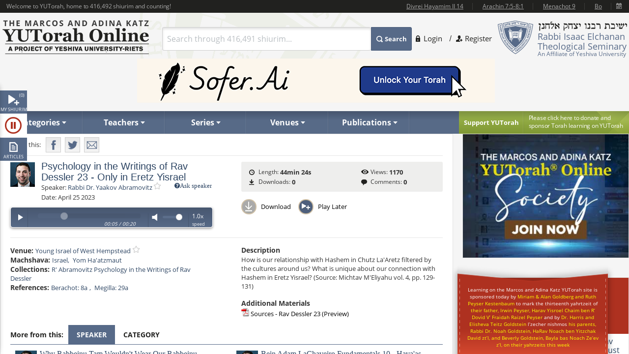

--- FILE ---
content_type: text/html; charset=utf-8
request_url: https://www.yutorah.org/lectures/lecture.cfm/1063347
body_size: 23169
content:


<script>
    document.addEventListener('DOMContentLoaded', async () => {
        var totalShiurim = await fetchTotalShiurim();
        var placeholderShiurimValue = `Search through ${totalShiurim} shiurim...`
        document.getElementById('templateSearchBox').setAttribute('placeholder', placeholderShiurimValue);
    });

    var userId = '';

</script>

<!doctype html>
<html xmlns="http://www.w3.org/1999/xhtml" xml:lang="en" lang="en">
<head>
    
    <meta property="og:url" content="https://www.yutorah.org/lectures/lecture.cfm/1063347" />
    <meta property="og:type" content="website" />
    <meta property="og:title" content="YUTorah - Psychology in the Writings of Rav Dessler 23 - Only in Eretz Yisrael" />
    <meta property="og:description" content="How is our relationship with Hashem in Chutz La&amp;#x27;Aretz filtered by the cultures around us? What is unique about our connection with Hashem in Eretz Yisrael? (Source: Michtav M&amp;#x27;Eliyahu vol. 4, pp. 129-131)" />
    <meta property="og:image" content="https://cdnyutorah.cachefly.net/_images/roshei_yeshiva/yaakov_abramovitz.jpg" />

    <meta charset="utf-8">
<meta http-equiv="X-UA-Compatible" content="IE=edge">
<meta name="viewport" content="width=device-width, initial-scale=1.0, maximum-scale=1">
<meta name="theme-color" content="#576a88">
<meta http-equiv="x-dns-prefetch-control" content="on">
<title>YUTorah Online</title>

<link rel="publisher" href="https://plus.google.com/111557008094120854925" />
<meta name="description" content="Online study of the Jewish holidays, Parsha, Halakha and Talmud by Yeshiva University" />
<link rel="stylesheet" href="/css/site.css" type="text/css">
        <link rel="stylesheet" href="https://cdnyutorah.cachefly.net/public/v3/css/inline.min.css" type="text/css" media="all">
<style>
    .sponsor-message {
        background: #ae3120;
        color: white;
        padding: 10px 15px;
        border-radius: 4px;
        text-align: center;
        line-height: 1.6;
        box-shadow: 0 4px 6px rgba(0, 0, 0, 0.3);
        margin: 15px 0;
    }

        .sponsor-message p {
            margin: 0;
            font-size: 15px;
            font-weight: 500;
        }

    .sponsor-name {
        font-weight: bold;
        font-size: 16px;
        color: #ffffff;
    }

    /* .sponsor-message::before {
                content: '';
                display: block;
                width: 40px;
                height: 2px;
                background: #ffd700;
                margin: 0 auto 15px;
            }

            .sponsor-message::after {
                content: '';
                display: block;
                width: 40px;
                height: 2px;
                background: #ffd700;
                margin: 15px auto 0;
            } */

    /* Alternative version with border instead of gradient */
    .sponsor-message-alt {
        background: #ae3120;
        color: #ffec8b;
        padding: 18px 25px;
        border: 2px solid #8b0000;
        border-radius: 3px;
        text-align: center;
        font-family: 'Times New Roman', serif;
        line-height: 1.7;
        box-shadow: 0 3px 8px rgba(0, 0, 0, 0.4);
        margin: 15px 0;
    }
</style>

<link rel="stylesheet" href="https://cdnyutorah.cachefly.net/public/v3/css/all.min.css" type="text/css" media="all" onload="if(media!='all')media='all'">
<noscript>
    <link rel="stylesheet" href="https://cdnyutorah.cachefly.net/public/v3/css/all.min.css" type="text/css" media="all">
</noscript>
<link rel="stylesheet" href="https://cdnyutorah.cachefly.net/public/v3/css/plugins.css" type="text/css" media="all">
<noscript>
    <link rel="stylesheet" href="https://cdnyutorah.cachefly.net/public/v3/css/plugins.min.css" type="text/css" media="all">
</noscript>
<link rel="stylesheet" href="https://cdnyutorah.cachefly.net/public/v3/css/ui.notify.css" type="text/css" media="all">

<link href="/css/helpers.css" rel="stylesheet" />
<script type="text/javascript" src="/js/helpers.js"></script>
<script type="text/javascript" src="https://cdnyutorah.cachefly.net/public/v3/js/jquery-2.1.4.min.js"></script>
    <script type="text/javascript">
        var userAuthenticated = 0;
        var userEditPermission = { "hasEditPermission": false, "shiurIDListEditPermission": "" };

    </script>

<script type="text/javascript" src="/js/jquery.main.js?rev=201805017-2000003832" defer></script>
<script type="text/javascript" src="/js/utils/shiurim-count.utils.js?rev=201805017-2000003832" defer></script>
<script type="text/javascript" src="https://cdnyutorah.cachefly.net/public/v3/js/audio/jquery.jplayer.min.js" defer></script>
<script type="text/javascript" src="https://cdnyutorah.cachefly.net/public/v3/js/modernizr.custom.86968.js" defer></script>
<script type="text/javascript" src="https://cdnyutorah.cachefly.net/public/v3/js/jquery-ui.js" defer></script>
<script type="text/javascript" src="https://cdnyutorah.cachefly.net/public/v3/js/jquery.validate.min.js" defer></script>
<script type="text/javascript" src="/js/jquery.main.additional.js" defer></script>
<script type="text/javascript" src="/js/jquery.main.yutorah-dg.js" defer></script>
<script type="text/javascript" src="/js/loadmenu.js" defer></script>
<script type="text/javascript" src="https://cdnyutorah.cachefly.net/public/v3/js/popup/jquery.magnific-popup.min.js" defer></script>
<script type="text/javascript" src="/js/yutorah.js" defer="defer"></script>
<!-- nano: for producing home page elements -->
<script src="https://cdnjs.cloudflare.com/ajax/libs/handlebars.js/4.7.7/handlebars.js" integrity="sha512-c7SfJeKRl8g7wgL+zMGX78faYVGp+NZVQ587mRLrqeLySX/qHCQOKw/iZ5Pp64DaPjvedixWC/Fe73upnhBaRA==" crossorigin="anonymous" referrerpolicy="no-referrer"></script>
<script type="text/javascript" src="/js/site.js?version=1"></script>
<script type="text/javascript">
    _siteURL = 'https://www.yutorah.org';
    _urlOrganizationID = '301';
    _svnRevision = '';
    _isPublicationsPage = false; _reindexingInProgress = false;
    var userJSON = {
        'myPlayedList': [],
        'myFavoriteTeachers': [],
        'myFavoriteSeries': [],
        'myFavoriteLocations': [],
        'myFavoritePublications': [],
        'myShiurMediaLengthIsUpdated': {},
        'myCustomCollections': { "3": false, "2": false, "1": false, "4": false }
    };
    _sponsorshipAudioURL = 'https://www.yutorah.org/_cdn/_media/sponsorshipAudio/112521.mp3';
    _cdnPublicURL = 'https://cdn.yutorah.net/public/v3/';
    _cdnMaterialsUrl = 'https://cdn.yutorah.net';
    _cdnImagesURL = 'https://cdnyutorah.cachefly.net/_images/';
    _cdnTeacherURL = 'https://cdnyutorah.cachefly.net/_images/roshei_yeshiva/';
</script>
<script type="text/javascript" src="https://cdnyutorah.cachefly.net/public/v3/js/jquery-dateFormat.min.js" defer></script>
<script type="text/javascript" src="/js/loadData.js?v=EDA_hQg55HwltX0GpZno82y44i860Op0vWN3rRaZklE"></script>
<!-- Google tag (gtag.js) -->
<script async src="https://www.googletagmanager.com/gtag/js?id=G-JDSL5FYHT4"></script>
<script>
    window.dataLayer = window.dataLayer || [];
    function gtag() { dataLayer.push(arguments); }
    gtag('js', new Date());

    gtag('config', 'G-JDSL5FYHT4');
</script>
<!-- End Google Tag Manager -->

</head>

<body class="body-box">
    <div id="page">
        <!-- main container of all the page elements -->
        <div class="nav1">
            <div class="side-nav-holder">
                <div class="sidenav ">
                    <ul>
                        <li class="queue">
                            <a class="opener-sidenav" href="#">My shiurim<span id="queue-num"></span></a>
                            <div class="queue-panel">
                                <form id="queue-form" class="search-form" action="#">
                                    <fieldset>
                                        <!---<button type="submit"><span>Search</span></button>--->
                                        <div class="text-holder">
                                            <a class="queue-clear-search" href="#" id="searchInQueueyClear"><i class="fa fa-times-circle"></i></a>
                                            <input type="text" placeholder="Search within your shiurim..." id="searchInQueue" name="searchInQueue">
                                        </div>
                                    </fieldset>
                                </form>

                                <form id="history-form" class="search-form hide-element" action="#">
                                    <fieldset>
                                        <button type="submit"><span>Search</span></button>
                                        <div class="text-holder">
                                            <a class="queue-clear-search" href="#" id="searchInHistoryClear"><i class="fa fa-times-circle"></i></a>
                                            <input type="text" placeholder="Search within your history..." id="searchInHistory" name="searchInHistory" autocomplete="off" value="">
                                        </div>
                                    </fieldset>
                                </form>

                                <div class="download-bar">
                                    <a href="#" id="clearAllQueue"><i class="fa fa-trash-o"></i>Clear</a>
                                    <a href="#" onclick="javascript:; bulkDownload(this, 'audio/video'); return false;"><i class="fa fa-download"></i>Bulk download with iTunes</a>
                                    <!---<a href="#" onclick="msgAlert('Coming soon', 'good'); return false;"><i class="fa fa-folder"></i>Save as collection</a>---->
                                </div>

                                <div class="side-tabs">
                                    <div class="head">
                                        <span>View:</span>
                                        <ul class="tabset js-tabset">
                                            <li><a href="#tab2" class="active">In progress <span id="queue-inprogress-num"></span></a></li>
                                            <li><a href="#tab1">Upcoming <span id="queue-upcoming-num"></span></a></li>
                                            <li class="mobile-hidden history-tab"><a href="#tab3">Past</a></li>
                                        </ul>
                                    </div>
                                    <div class="tab-content">
                                        <div id="tab2" class="tab-content-inner queue-content"></div>
                                        <div id="tab1" class="tab-content-inner queue-content"></div>
                                        <div id="tab3" class="tab-content-inner history-content"></div>
                                        <p class="noresults" style="display:none">No results</p>
                                    </div>
                                </div>
                            </div>
                        </li>
                        <li class="sidenav-player">
                            <a class="opener-sidenav" href="#">Player</a>
                            <div class="player-info"><p>Currently no shiur is playing.</p></div>
                            <div class="player hide-element">
                                <div id="jp_audio_sidebar"></div>
                                <div id="jp_container_sidebar" class="jp-audio" role="application" aria-label="media player">
                                    <div class="jp-type-single">
                                        <div class="jp-gui jp-interface">
                                            <div class="jp-controls">
                                                <button class="jp-play" role="button" tabindex="0" title="Play/Pause">play</button>
                                            </div>
                                            <button class="jp-repeat" role="button" tabindex="0" title="Rewind 15sec">repeat</button>
                                            <small class="small-label">Rewind <br />15 sec</small>
                                            <div class="jp-volume-controls">
                                                <button class="jp-mute" role="button" tabindex="0" title="Mute/Unmute">mute</button>
                                                <div class="jp-volume-bar"></div>
                                            </div>
                                            <div id="jpSpeedControl" class="jpSpeedControl" title="Speed" style="cursor:pointer;"><span>1.0x</span></div>
                                            <small class="jpSpeed-small-label">Speed</small>
                                            <div class="jp-progress-holder">
                                                <div class="jp-progress">
                                                    <div class="jp-seek-bar"></div>
                                                </div>
                                                <div class="jp-time-holder">
                                                    <span class="jp-current-time" role="timer" aria-label="time">00:00</span> <span class="jp-time-divider">/</span>
                                                    <span class="jp-duration" role="timer" aria-label="duration">00:00</span>
                                                </div>
                                            </div>
                                            <div id="player-download" class="player-download"><a href="#" title="Download this shiur">Download</a></div>
                                        </div>
                                        <!---
                                        <div class="jp-no-solution">
                                            <span>Update Required</span>
                                            To play the media you will need to either update your browser to a recent version or update your <a href="http://get.adobe.com/flashplayer/" target="_blank">Flash plugin</a>.
                                        </div>
                                        --->
                                    </div>
                                    <div class="player-desc">
                                        <!---
                                        <h3><a href="##">The Religious Significance of the State of Israel</a></h3>
                                        <p><a href="##">Rabbi Mordechai Burg</a>  - Feb 09, 2014  - 46 min</p>
                                        <p><strong>Description:</strong> Proin gravida nibh vel velit auctor aliquet. Aenean sollicitudin, sagittis sem nibh id elit. Duis sed odio sit amet nibh vulputate...</p>
                                        <p><strong>Series:</strong> <a href="##">Yeshivat Hakotel</a></p>
                                        <p><strong>Category:</strong> <a href="##">Machshava/Jewish, <a href="##">Thought\Zionism</a></p>
                                        --->
                                    </div>
                                </div>
                            </div>
                        </li>
                        <li class="articles">
                            <a class="opener-sidenav" href="#">Articles</a>
                            <div class="queue-panel">
                                <!---
                                <div class="articles-popup">
                                    <p>Your text shiur has been added to the queue here.  When you�re done adding shiurim to the queue, come back here to manage or bulk download your list.</p>
                                    <a href="#" class="btn">Got it.  Dismiss future notifications.</a>
                                </div>
                                --->
                                <form class="search-form" action="#">
                                    <fieldset>
                                        <!---<button type="submit"><span>Search</span></button>--->
                                        <div class="text-holder">
                                            <a class="queue-clear-search" href="#" id="searchInArticlesClear"><i class="fa fa-times-circle"></i></a>
                                            <input type="text" placeholder="Search within your articles..." id="searchInArticles" name="searchInArticles">
                                        </div>
                                    </fieldset>
                                </form>

                                <div class="download-bar">
                                    <a href="#" id="clearAllArticles"><i class="fa fa-trash-o"></i>Clear</a>
                                    <a href="#" onclick="javascript:; bulkDownload(this, 'articles'); return false;"><i class="fa fa-download"></i>Bulk download list</a>
                                </div>

                                <div class="side-tabs">
                                    <div class="tab-content">
                                        <div class="tab-content-inner">
                                        </div>
                                        <p class="noresults" style="display:none">No results</p>
                                    </div>
                                </div>
                            </div>
                        </li>
                    </ul>
                </div>
            </div>
        </div>
        <div class="hide-element">
            <form id="formBulkDownloadList" method="post" action="https://www.yutorah.org/queue/queue_bulkDownload.cfm">
                <input type="hidden" id="bdlBookmarkType" name="bdlBookmarkType" value="" />
                <input type="hidden" id="bdlShiurIDs" name="bdlShiurIDs" value="" />
            </form>
        </div>
        <div id="wrap">
            <div id="wrap-holder">
                <div id="wrapper">
                    <div class="w1">
                        <div class="container">
                            <!-- header of the page -->
                            <header id="header">
                                <div class="topbar" id="header-topbar-toreplace">
                                </div>
                                <div class="header-holder">
                                    <!-- Page logo -->
                                    <strong class="logo">
                                        <a href="https://www.yutorah.org/">
                                            <span data-picture data-alt="The Marcos and Adina Katz YUTorah Online. A project of YU's Center for the Jewish Future.">
                                                <span data-src="https://cdnyutorah.cachefly.net/public/v3/images/logos.png" data-width="298" data-height="69">
                                                </span>
                                                <span data-src="https://cdnyutorah.cachefly.net/public/v3/images/logos-2x.png" data-width="298" data-height="69" data-media="(-webkit-min-device-pixel-ratio:1.5), (min-resolution:144dpi)">
                                                </span>
                                                <span data-src="https://cdnyutorah.cachefly.net/public/v3/images/logos-small.png" data-media="(max-width:1023px)">
                                                </span>
                                                <span data-src="https://cdnyutorah.cachefly.net/public/v3/images/logos-small-2x.png" data-width="243" data-height="33" data-media="(max-width:1023px) and (-webkit-min-device-pixel-ratio:1.5), (max-width:1023px) and (min-resolution:144dpi)">
                                                </span>
                                                <noscript>
                                                    <img src="https://cdnyutorah.cachefly.net/public/v3/images/logos.png" width="298" height="69" alt="The Marcos and Adina Katz YUTorah Online. A project of YU's Center for the Jewish Future." />
                                                </noscript>
                                            </span>
                                        </a>
                                    </strong>
                                    <div class="header-info">
                                        <div class="frame">
                                            <div class="logo-box">
                                                <div class="alignleft">
                                                    <a href="#">
                                                        <span data-picture data-alt="Rabbi Isaac Elchanan Theological Seminary">
                                                            <span data-src="https://cdnyutorah.cachefly.net/public/v3/images/logo-university.png" data-width="72" data-height="68">
                                                            </span>
                                                            <span data-src="https://cdnyutorah.cachefly.net/public/v3/images/logo-university-2x.png" data-width="72" data-height="68" data-media="(-webkit-min-device-pixel-ratio:1.5), (min-resolution:144dpi)">
                                                            </span>
                                                            <span data-src="https://cdnyutorah.cachefly.net/public/v3/images/logo-university-medium.png" data-media="(max-width:1023px)">
                                                            </span>
                                                            <span data-src="https://cdnyutorah.cachefly.net/public/v3/images/logo-university-medium2x.png" data-width="49" data-height="45" data-media="(max-width:1023px) and (-webkit-min-device-pixel-ratio:1.5), (max-width:1023px) and (min-resolution:144dpi)">
                                                            </span>
                                                            <noscript>
                                                                <img src="https://cdnyutorah.cachefly.net/public/v3/images/logo-university.png" width="72" height="68" alt="Rabbi Isaac Elchanan Theological Seminary" />
                                                            </noscript>
                                                        </span>
                                                    </a>
                                                </div>
                                                <div class="textbox">
                                                    <strong class="title">&nbsp;</strong>
                                                    <p>Rabbi Isaac Elchanan Theological Seminary</p>
                                                    <strong>An Affiliate of Yeshiva University</strong>
                                                </div>
                                            </div>
                                            
    <ul class="login-area">
        <li>
            <a href="##" class="login-link">Login</a>
            <div class="login-drop">
                <form id="userLoginForm" action="/Account/Login" method="post">
                    <fieldset>
                        <div class="login-socials">
                            <strong class="title">Log in using:</strong>
                            <div class="box google">
                                <a href="/Account/GoogleLogin"><strong class="title">Google</strong></a>
                            </div>
                            <div class="clear"></div>
                            <div class="box facebook">
                                <a href="/Account/FacebookLogin"><strong class="title">Facebook</strong></a>
                            </div>
                            <div class="clear"></div>
                        </div>
                        <div class="left-col">
                            <div class="box">
                                <div class="head">
                                    <div class="alignleft">
                                        <a href="##">
                                            <span data-picture data-alt="image description">
                                                <span data-src="https://cdnyutorah.cachefly.net/public/v3/images/logo-university3.png#caller.svnRevision#" data-width="57" data-height="53"></span>
                                                <span data-src="https://cdnyutorah.cachefly.net/public/v3/images/logo-university3-2x.png#caller.svnRevision#" data-width="57" data-height="53" data-media="(-webkit-min-device-pixel-ratio:1.5), (min-resolution:144dpi)"></span>
                                                <noscript><img src="https://cdnyutorah.cachefly.net/public/v3/images/logo-university3.png#caller.svnRevision#" width="57" height="53" alt="The Marcos and Adina Katz YUTorah Online. A project of YU's Center for the Jewish Future."></noscript>
                                            </span>
                                        </a>
                                    </div>
                                    <strong class="title">Or log in to your YUTorah Account</strong>
                                </div>
                                <div id="loginContainer" class="field-holder">
                                    <input type="text" id="loginUsername" name="loginUsername" placeholder="Type your username or email" /><!--- class="error" --->
                                    <input type="password" id="loginPassword" name="loginPassword" placeholder="Type your password" /><!--- class="error" --->
                                    <div class="login-checkbox">
                                        <input type="checkbox" name="keepMeLoggedIn" id="keepMeLoggedIn" value="1" checked="checked" /><label for="keepMeLoggedIn">Keep me logged in</label>
                                    </div>
                                </div>

                                <div id="forgotYourPasswordContainer" class="field-holder hide-element">
                                    <p>Please enter your email address and click on the "<b>Reset Password</b>" button.</p>
                                    <input type="hidden" id="forgotYourPassword" name="forgotYourPassword" value="0" />
                                    <input type="text" id="loginUserEmail" name="loginUserEmail" placeholder="Type your email address" />
                                </div>
                                <div class="bar">
                                    <button type="submit" id="loginSubmit"><span>Log In</span></button>
                                    <a href="##" class="forget" id="loginForgotLink">Forgot your password?</a>
                                </div>

                                <!--- Error message if login unsuccessful --->

                                <p></p>

                                <p class="error-msg hide-element"></p>
                            </div>
                        </div>
                    </fieldset>
                </form>
            </div>
        </li>
        <li class="register"><a href="/Account/SignUp">Register</a></li>
    </ul>

                                        </div>
                                        <div class="form-box">
                                            <a href="#" class="opener">
                                                Search
                                            </a>
                                            <div class="slide">
                                                <form id="searchForm" class="search-form" action="/Search">
                                                    <fieldset>
                                                        <div class="box-holder">
                                                            <button type="submit">
                                                                <span>
                                                                    Search
                                                                </span>
                                                            </button>
                                                            <div class="field">
                                                                <a href="#" class="close">
                                                                    delete
                                                                </a>
                                                                <input type="text" id="templateSearchBox" name="s" class="autocomplete-input" />
                                                            </div>
                                                        </div>
                                                    </fieldset>
                                                </form>
                                            </div>
                                        </div>
                                    </div>
                                    <div class="top-ad first">
                                    </div>
                                </div>

                                <div class="panel">
                                    <div class="panel-holder">
                                        <div class="support-box">
                                            <a href="https://www.givecampus.com/campaigns/50770/donations/new" target="_blank" title="Click here to donate and sponsor">
                                                <strong class="title">
                                                    Support YUTorah
                                                </strong>
                                            </a>
                                            <div class="text">
                                                <p>
                                                    <a href="https://www.givecampus.com/campaigns/50770/donations/new" target="_blank">
                                                        <span>
                                                            Please click here to donate and
                                                        </span>
                                                        sponsor Torah learning on YUTorah
                                                    </a>
                                                </p>
                                            </div>
                                        </div>
                                        <div class="nav-holder">
                                            <a href="##" class="opener">Read More</a>
                                            <div class="slide">
                                                <!--- main navigation of the page --->
                                                <nav id="nav">
                                                    <ul>
                                                        <li>
                                                            <a class="opener-drop" href="##"><span>Categories</span></a>
                                                            <div class="dropdown js-drop">
                                                                <ul>
                                                                    <li id="navCategoriesHolderGemara" class="gemara level2"><a class="open-drop" href="##"><span>Gemara</span></a></li>
                                                                    <li id="navCategoriesHolderHalacha" class="halacha level2"><a class="open-drop" href="##"><span>Halacha</span></a></li>
                                                                    <li id="navCategoriesHolderMachshava" class="level2"><a class="open-drop" href="##"><span>Machshava</span></a></li>
                                                                    <li id="navCategoriesHolderParsha" class="parsha level2"><a class="open-drop" href="##"><span>Parsha/Tanach</span></a></li>
                                                                    <li id="navCategoriesHolderHolidays" class="holidays level2"><a class="open-drop" href="##"><span>Holidays</span></a></li>
                                                                    <li id="navCategoriesHolderMishna" class="level2"><a class="open-drop" href="##"><span>Mishna</span></a></li>
                                                                    <li id="navCategoriesHolderHistory" class="history level2"><a class="open-drop" href="##"><span>History</span></a></li>
                                                                </ul>
                                                            </div>
                                                        </li>
                                                        <li id="navTeachersHolder" class="mobile-hidden teachers"><a class="opener-drop" href="##"><span>Teachers</span></a></li>
                                                        <li id="navSeriesHolder" class="mobile-hidden series"><a class="opener-drop" href="##"><span>Series</span></a></li>
                                                        <li id="navVenuesHolder" class="mobile-hidden venues"><a class="opener-drop" href="##"><span>Venues</span></a></li>
                                                        <li id="navPublicationHolder" class="mobile-hidden publications"><a class="opener-drop" href="##"><span>Publications</span></a></li>
                                                        <!---<li id="navPublicationBooks"><a href="##" onclick="msgAlert('Coming soon', 'good'); return false;"><span>Books</span></a></li>--->
                                                    </ul>
                                                </nav>
                                            </div>
                                        </div>
                                    </div>
                                </div>
                            </header>
                            <!-- contain main informative part of the site -->
                            <div id="main">
                                <div class="main-holder">
                                    <!-- contain the main content of the page -->
                                    <div id="content" style="width:100%">
                                        



<script>
    function openPortalAdmin(thisUserId, thisShiurID) {
        var eW = window.open('https://uploader.yutorah.org?token=' + thisUserId + '&shiurId=' + thisShiurID, 'adminWin');
        eW.focus();
    }
</script>







<div id="content">
    <div class="content lecture-page lecture-page-audio">
        <div itemscope itemtype="http://schema.org/Event">
            <div class="panel-network">
                <div class="social-networks-holder">
                    <span class="share">Share this:</span>
                    <ul class="social-networks">
                        <li class="fb-share-button facebook" data-href="https://www.yutorah.org/lectures/lecture.cfm/1063347" data-layout="" data-size=""><a target="_blank" href="https://www.facebook.com/sharer/sharer.php?u=https%3a//www.yutorah.org/lectures/lecture.cfm/1063347&amp;amp;src=sdkpreparse" class="fb-xfbml-parse-ignore addthis_button_facebook at300b" title="Facebook"><span>Facebook</span></a></li>
                        <li class="twitter"><a href="https://twitter.com/intent/tweet?text=YUTorah&#x2B;-&#x2B;Psychology&#x2B;in&#x2B;the&#x2B;Writings&#x2B;of&#x2B;Rav&#x2B;Dessler&#x2B;23&#x2B;-&#x2B;Only&#x2B;in&#x2B;Eretz&#x2B;Yisrael&amp;url=https://www.yutorah.org/lectures/lecture.cfm/1063347" target="_blank" class="addthis_button_twitter at300b" title="Tweet"><span>Twitter</span></a></li>
                        <li class="mail"><a href="/cdn-cgi/l/email-protection#[base64]" class="addthis_button_email at300b" title="Mail"><span>Mail</span></a></li>
                    </ul>
                </div>

                <span itemscope itemtype="http://schema.org/Offer" itemprop="offers">
                    <meta itemprop="url" content="/lectures/lecture.cfm/1063347">
                </span>

            </div>

            <div class="profile-section">
                <div class="profile-block">
                    <div class="teachers-images">
                            <a href="https://www.yutorah.org/teachers/rabbi-dr.-yaakov-abramovitz/" data-href="@(GlobalHelper.GetSiteURL())/teachers/sidebar/83170" class="avatar teacher">
                                <span data-picture data-alt="Rabbi Dr. Yaakov Abramovitz">
                                    <span data-src="https://cdnyutorah.cachefly.net/_images/roshei_yeshiva/yaakov_abramovitz.jpg"></span>
                                    <span data-src="https://cdnyutorah.cachefly.net/_images/roshei_yeshiva/yaakov_abramovitz.jpg" data-width="60" data-height="60" data-media="(-webkit-min-device-pixel-ratio:1.5), (min-resolution:144dpi)"></span>
                                    <!-- Fallback content for non-JS browsers. Same img src as the initial, unqualified source element. -->
                                    <noscript><img src="https://cdnyutorah.cachefly.net/_images/roshei_yeshiva/yaakov_abramovitz.jpg" alt="Rabbi Dr. Yaakov Abramovitz" /></noscript>
                                </span>
                            </a>
                            <meta itemprop="image" content="https://cdnyutorah.cachefly.net/_images/roshei_yeshiva/yaakov_abramovitz.jpg">
                    </div>

                    <h2 itemprop="name">Psychology in the Writings of Rav Dessler 23 - Only in Eretz Yisrael</h2>

                    <dl class="lecture-info-list">
                        <dt>Speaker:</dt>
                            <dd class="teacher-list-item" itemprop="performer" itemscope itemtype="http://schema.org/Person">
                                        <a href="##" class="ask-teacher" title="Login to use this feature">
                                                <i class="fa fa-question-circle">Ask speaker</i>
                                        </a>
                                <a itemprop="url" class="teacher" href="https://www.yutorah.org/teachers/rabbi-dr.-yaakov-abramovitz/" data-href="https://www.yutorah.org/teachers/sidebar/83170"><span itemprop="name">Rabbi Dr. Yaakov Abramovitz</span></a>
                                <a class="lecture-add-to-fav" data-id="83170" data-mode="teacher" href="##" title="Add to Favorites"></a>
                            </dd>

                        <dt>Date:</dt>
                        <meta itemprop="startDate" content="4/25/2023 12:00:00 AM">
                        <dd>April 25 2023</dd>

                    </dl>

                    <script data-cfasync="false" src="/cdn-cgi/scripts/5c5dd728/cloudflare-static/email-decode.min.js"></script><script type="text/javascript">
                        var activeLectureID = '';
                        var lecturePlayerData = {"shiurMediaLengthInSeconds":2664,"shiurFileLocation":"IDT","shiurMediaLengthIsUpdated":1,"shiurID":1063347,"shiurScribdAccessKey":null,"shiurIsFileMissingOnServer":0,"shiurCommentsNumber":0,"downloadURL":"https://download.yutorah.org/2023/50466/1063347/psychology-in-the-writings-of-rav-dessler-23---only-in-eretz-yisrael.mp3","moreFromCategoryHTMLSnippet":null,"postedInLocationsIDList":0,"shiurMediaLengthDateTime":"1900-01-01T00:44:24.217","shiurMediaLength":"12:44 AM","shiurDateUTCDateTime":"2023-04-25T00:00:00","shiurDateUTC":"4/25/2023 4:00:00 AM","shiurTeacherFullName":"Rabbi Dr. Yaakov Abramovitz","mediaTypeCategory":"audio","mediaTypeName":"MP3","shiurNeedsProcessing":false,"shiurCollection":{"collectionDataHref":"https://api.yutorah.org/collections/get?collectionID=12033","collectionShiurim":[{"shiurDataHref":"https://www.yutorah.org/sidebar/lecturedata?shiurID=1062666","shiurLecturePageURL":"https://www.yutorah.org/sidebar/lecturedata?shiurID=1062666","shiurHref":"https://www.yutorah.org/lectures/1062666/","shiurID":1062666,"shiurTitle":"Psychology in the Writings of Rav Dessler 22 - The Spiritual Holocaust"},{"shiurDataHref":"https://www.yutorah.org/sidebar/lecturedata?shiurID=1064839","shiurLecturePageURL":"https://www.yutorah.org/sidebar/lecturedata?shiurID=1064839","shiurHref":"https://www.yutorah.org/lectures/1064839/","shiurID":1064839,"shiurTitle":"Psychology in the Writings of Rav Dessler 24 - Reclaiming Our Potential, One Day at a Time"}],"collectionType":"teacher","collectionURL":"/search/?teacher=83170\u0026collection=12033","collectionName":"R\u0027 Abramovitz Psychology in the Writings of Rav Dessler","collectionID":12033},"shiurIsFile":1,"dataGeneratedAt":"Data generated at:1/20/2026 1:19:47 PM","shiurScribdErrors":null,"playerDownloadURL":"https://shiurim.yutorah.net/2023/50466/1063347.MP3","shiurReferences":[{"href":"https://www.yutorah.org/daf/6004/Berachot/8/a","referenceName":"Berachot: 8a"},{"href":"https://www.yutorah.org/daf/6013/Megilla/29/a","referenceName":"Megilla: 29a"}],"shiurSources":null,"shiurVisitsNumber":1170,"postedInLocations":[{"dataHref":"https://www.yutorah.org/venues/sidebar/492","locationID":492,"shiurID":null,"locationName":"Young Israel of West Hempstead","href":"https://www.yutorah.org/venues/Young-Israel-of-West-Hempstead"}],"shiurNeedsToBeEmbed":0,"shiurIsNew":0,"shiurTitle":"Psychology in the Writings of Rav Dessler 23 - Only in Eretz Yisrael","shiurDuration":"44min 24s ","shiurDateText":"April 25 2023","moreFromSpeakers":[{"postedInSeries":[],"shiurDateUTC":"2026-01-18T00:00","shiurDateSubmittedText":"Jan 18, 2026","shiurTeachers":[{"teacherEmail":"yaabramovitz@gmail.com","teacherPhotoURL_lp":"https://cdnyutorah.cachefly.net/_images/roshei_yeshiva/yaakov_abramovitz_lp.jpg","teacherID":83170,"landingPageURL":"https://www.yutorah.org/teachers/rabbi-dr.-yaakov-abramovitz/","teacherPhotoURL":"https://cdnyutorah.cachefly.net/_images/roshei_yeshiva/yaakov_abramovitz.jpg","teacherFullName":"Rabbi Dr. Yaakov Abramovitz","searchURL":"https://www.yutorah.org/search/?teacher=83170","teacherBio":"Rabbi Dr. Yaakov Abramovitz received semikha from RIETS and completed his PsyD in Clinical and School Psychology at the Ferkauf Graduate School of Psychology. He currently serves as the Assistant Rabbi at the Young Israel of West Hempstead, and is employed at several clinical practices, treating a wide range of psychological concerns in adolescents, adults, and couples.","teacherPhotoURL_o":"https://cdnyutorah.cachefly.net/_images/roshei_yeshiva/yaakov_abramovitz_o.jpg","teacherAlbumURL":null}],"shiurURL":"/2026/50466/1162189.MP3","mediaTypeCategory":"audio","postedInLocations":[{"dataHref":"https://www.yutorah.org/venues/sidebar/492","locationID":492,"shiurID":1162189,"locationName":"Young Israel of West Hempstead","href":"https://www.yutorah.org/venues/young-israel-of-west-hempstead/"}],"shiurHref":"https://www.yutorah.org/lectures/1162189/","shiurIsNew":0,"shiurID":1162189,"shiurTitle":"Why Rabbeinu Tam Wouldn\u0027t Wear Our Rabbeinu Tam Tefillin","shiurDuration":"7 min","downloadURL":"https://download.yutorah.org/2026/50466/1162189/why-rabbeinu-tam-wouldn\u0027t-wear-our-rabbeinu-tam-tefillin.mp3","shiurDateText":"Jan 18, 2026","postedInCategories":{"607":{"groupName":"Halacha","categories":[{"categoryName":"STAM","subcategoryID":"234683","href":"https://www.yutorah.org/categories/halacha/stam/","dataHref":"https://www.yutorah.org/categories/sidebar/234683"}]},"606":{"groupName":"Parsha","categories":[{"categoryName":"Bo","subcategoryID":"233980","href":"https://www.yutorah.org/categories/parsha/bo/","dataHref":"https://www.yutorah.org/categories/sidebar/233980"}]}},"shiurDataHref":"https://www.yutorah.org/sidebar/lecturedata?shiurID=1162189","shiurLecturePageURL":"https://www.yutorah.org/lectures/1162189/","shiurCanBeDownloaded":1,"playerDownloadURL":"https://download.yutorah.org/2026/50466/1162189.mp3","shiurDate":"1/18/2026 12:00:00 AM","shiurDateFormatted":"2026-01-18"},{"postedInSeries":[],"shiurDateUTC":"2026-01-15T00:00","shiurDateSubmittedText":"Jan 15, 2026","shiurTeachers":[{"teacherEmail":"yaabramovitz@gmail.com","teacherPhotoURL_lp":"https://cdnyutorah.cachefly.net/_images/roshei_yeshiva/yaakov_abramovitz_lp.jpg","teacherID":83170,"landingPageURL":"https://www.yutorah.org/teachers/rabbi-dr.-yaakov-abramovitz/","teacherPhotoURL":"https://cdnyutorah.cachefly.net/_images/roshei_yeshiva/yaakov_abramovitz.jpg","teacherFullName":"Rabbi Dr. Yaakov Abramovitz","searchURL":"https://www.yutorah.org/search/?teacher=83170","teacherBio":"Rabbi Dr. Yaakov Abramovitz received semikha from RIETS and completed his PsyD in Clinical and School Psychology at the Ferkauf Graduate School of Psychology. He currently serves as the Assistant Rabbi at the Young Israel of West Hempstead, and is employed at several clinical practices, treating a wide range of psychological concerns in adolescents, adults, and couples.","teacherPhotoURL_o":"https://cdnyutorah.cachefly.net/_images/roshei_yeshiva/yaakov_abramovitz_o.jpg","teacherAlbumURL":null}],"shiurURL":"/2026/50466/1162000.MP3","mediaTypeCategory":"audio","postedInLocations":[{"dataHref":"https://www.yutorah.org/venues/sidebar/492","locationID":492,"shiurID":1162000,"locationName":"Young Israel of West Hempstead","href":"https://www.yutorah.org/venues/young-israel-of-west-hempstead/"}],"shiurHref":"https://www.yutorah.org/lectures/1162000/","shiurIsNew":0,"shiurID":1162000,"shiurTitle":"The Frogs Who Croaked: A Lesson in Mesirus Nefesh","shiurDuration":"6 min","downloadURL":"https://download.yutorah.org/2026/50466/1162000/the-frogs-who-croaked-a-lesson-in-mesirus-nefesh.mp3","shiurDateText":"Jan 15, 2026","postedInCategories":{"612":{"groupName":"Nach","categories":[{"categoryName":"Daniel","subcategoryID":"235002","href":"https://www.yutorah.org/categories/nach/daniel/","dataHref":"https://www.yutorah.org/categories/sidebar/235002"}]},"606":{"groupName":"Parsha","categories":[{"categoryName":"Va\u0027era","subcategoryID":"234009","href":"https://www.yutorah.org/categories/parsha/vaera/","dataHref":"https://www.yutorah.org/categories/sidebar/234009"}]}},"shiurDataHref":"https://www.yutorah.org/sidebar/lecturedata?shiurID=1162000","shiurLecturePageURL":"https://www.yutorah.org/lectures/1162000/","shiurCanBeDownloaded":1,"playerDownloadURL":"https://download.yutorah.org/2026/50466/1162000.mp3","shiurDate":"1/15/2026 12:00:00 AM","shiurDateFormatted":"2026-01-15"},{"postedInSeries":[],"shiurDateUTC":"2026-01-15T00:00","shiurDateSubmittedText":"Jan 15, 2026","shiurTeachers":[{"teacherEmail":"yaabramovitz@gmail.com","teacherPhotoURL_lp":"https://cdnyutorah.cachefly.net/_images/roshei_yeshiva/yaakov_abramovitz_lp.jpg","teacherID":83170,"landingPageURL":"https://www.yutorah.org/teachers/rabbi-dr.-yaakov-abramovitz/","teacherPhotoURL":"https://cdnyutorah.cachefly.net/_images/roshei_yeshiva/yaakov_abramovitz.jpg","teacherFullName":"Rabbi Dr. Yaakov Abramovitz","searchURL":"https://www.yutorah.org/search/?teacher=83170","teacherBio":"Rabbi Dr. Yaakov Abramovitz received semikha from RIETS and completed his PsyD in Clinical and School Psychology at the Ferkauf Graduate School of Psychology. He currently serves as the Assistant Rabbi at the Young Israel of West Hempstead, and is employed at several clinical practices, treating a wide range of psychological concerns in adolescents, adults, and couples.","teacherPhotoURL_o":"https://cdnyutorah.cachefly.net/_images/roshei_yeshiva/yaakov_abramovitz_o.jpg","teacherAlbumURL":null}],"shiurURL":"/2026/50466/1162001.MP3","mediaTypeCategory":"audio","postedInLocations":[{"dataHref":"https://www.yutorah.org/venues/sidebar/492","locationID":492,"shiurID":1162001,"locationName":"Young Israel of West Hempstead","href":"https://www.yutorah.org/venues/young-israel-of-west-hempstead/"}],"shiurHref":"https://www.yutorah.org/lectures/1162001/","shiurIsNew":0,"shiurID":1162001,"shiurTitle":"Taking Care of Our Hierarchy of Needs","shiurDuration":"4 min","downloadURL":"https://download.yutorah.org/2026/50466/1162001/taking-care-of-our-hierarchy-of-needs.mp3","shiurDateText":"Jan 15, 2026","postedInCategories":{"606":{"groupName":"Parsha","categories":[{"categoryName":"Va\u0027era","subcategoryID":"234009","href":"https://www.yutorah.org/categories/parsha/vaera/","dataHref":"https://www.yutorah.org/categories/sidebar/234009"}]}},"shiurDataHref":"https://www.yutorah.org/sidebar/lecturedata?shiurID=1162001","shiurLecturePageURL":"https://www.yutorah.org/lectures/1162001/","shiurCanBeDownloaded":1,"playerDownloadURL":"https://download.yutorah.org/2026/50466/1162001.mp3","shiurDate":"1/15/2026 12:00:00 AM","shiurDateFormatted":"2026-01-15"},{"postedInSeries":[],"shiurDateUTC":"2026-01-14T00:00","shiurDateSubmittedText":"Jan 14, 2026","shiurTeachers":[{"teacherEmail":"yaabramovitz@gmail.com","teacherPhotoURL_lp":"https://cdnyutorah.cachefly.net/_images/roshei_yeshiva/yaakov_abramovitz_lp.jpg","teacherID":83170,"landingPageURL":"https://www.yutorah.org/teachers/rabbi-dr.-yaakov-abramovitz/","teacherPhotoURL":"https://cdnyutorah.cachefly.net/_images/roshei_yeshiva/yaakov_abramovitz.jpg","teacherFullName":"Rabbi Dr. Yaakov Abramovitz","searchURL":"https://www.yutorah.org/search/?teacher=83170","teacherBio":"Rabbi Dr. Yaakov Abramovitz received semikha from RIETS and completed his PsyD in Clinical and School Psychology at the Ferkauf Graduate School of Psychology. He currently serves as the Assistant Rabbi at the Young Israel of West Hempstead, and is employed at several clinical practices, treating a wide range of psychological concerns in adolescents, adults, and couples.","teacherPhotoURL_o":"https://cdnyutorah.cachefly.net/_images/roshei_yeshiva/yaakov_abramovitz_o.jpg","teacherAlbumURL":null}],"shiurURL":"/2026/50466/1161851.MP3","mediaTypeCategory":"audio","postedInLocations":[{"dataHref":"https://www.yutorah.org/venues/sidebar/492","locationID":492,"shiurID":1161851,"locationName":"Young Israel of West Hempstead","href":"https://www.yutorah.org/venues/young-israel-of-west-hempstead/"}],"shiurHref":"https://www.yutorah.org/lectures/1161851/","shiurIsNew":0,"shiurID":1161851,"shiurTitle":"Bein Adam LaChaveiro Fundamentals 10 - Hava\u0027as Shalom: Speak Now and Forever Hold the Peace","shiurDuration":"58 min","downloadURL":"https://download.yutorah.org/2026/50466/1161851/bein-adam-lachaveiro-fundamentals-10---hava\u0027as-shalom-speak-now-and-forever-hold-the-peace.mp3","shiurDateText":"Jan 14, 2026","postedInCategories":{"607":{"groupName":"Halacha","categories":[{"categoryName":"Bein Adam l\u0027Chaveiro","subcategoryID":"234684","href":"https://www.yutorah.org/categories/halacha/bein-adam-lchaveiro/","dataHref":"https://www.yutorah.org/categories/sidebar/234684"}]},"608":{"groupName":"Machshava","categories":[{"categoryName":"Bein Adam L\u0027Chaveiro","subcategoryID":"234905","href":"https://www.yutorah.org/categories/machshava/bein-adam-lchaveiro/","dataHref":"https://www.yutorah.org/categories/sidebar/234905"}]},"606":{"groupName":"Parsha","categories":[{"categoryName":"Naso","subcategoryID":"234545","href":"https://www.yutorah.org/categories/parsha/naso/","dataHref":"https://www.yutorah.org/categories/sidebar/234545"}]}},"shiurDataHref":"https://www.yutorah.org/sidebar/lecturedata?shiurID=1161851","shiurLecturePageURL":"https://www.yutorah.org/lectures/1161851/","shiurCanBeDownloaded":1,"playerDownloadURL":"https://download.yutorah.org/2026/50466/1161851.mp3","shiurDate":"1/14/2026 12:00:00 AM","shiurDateFormatted":"2026-01-14"},{"postedInSeries":[],"shiurDateUTC":"2026-01-11T00:00","shiurDateSubmittedText":"Jan 12, 2026","shiurTeachers":[{"teacherEmail":"yaabramovitz@gmail.com","teacherPhotoURL_lp":"https://cdnyutorah.cachefly.net/_images/roshei_yeshiva/yaakov_abramovitz_lp.jpg","teacherID":83170,"landingPageURL":"https://www.yutorah.org/teachers/rabbi-dr.-yaakov-abramovitz/","teacherPhotoURL":"https://cdnyutorah.cachefly.net/_images/roshei_yeshiva/yaakov_abramovitz.jpg","teacherFullName":"Rabbi Dr. Yaakov Abramovitz","searchURL":"https://www.yutorah.org/search/?teacher=83170","teacherBio":"Rabbi Dr. Yaakov Abramovitz received semikha from RIETS and completed his PsyD in Clinical and School Psychology at the Ferkauf Graduate School of Psychology. He currently serves as the Assistant Rabbi at the Young Israel of West Hempstead, and is employed at several clinical practices, treating a wide range of psychological concerns in adolescents, adults, and couples.","teacherPhotoURL_o":"https://cdnyutorah.cachefly.net/_images/roshei_yeshiva/yaakov_abramovitz_o.jpg","teacherAlbumURL":null}],"shiurURL":"/2026/50466/1161502.MP3","mediaTypeCategory":"audio","postedInLocations":[{"dataHref":"https://www.yutorah.org/venues/sidebar/492","locationID":492,"shiurID":1161502,"locationName":"Young Israel of West Hempstead","href":"https://www.yutorah.org/venues/young-israel-of-west-hempstead/"}],"shiurHref":"https://www.yutorah.org/lectures/1161502/","shiurIsNew":0,"shiurID":1161502,"shiurTitle":"I Can\u2019t Even: Why Are We No Longer Concerned for \u201CZugos\u201D?","shiurDuration":"7 min","downloadURL":"https://download.yutorah.org/2026/50466/1161502/i-can\u2019t-even-why-are-we-no-longer-concerned-for-\u201Czugos\u201D.mp3","shiurDateText":"Jan 11, 2026","postedInCategories":{"606":{"groupName":"Parsha","categories":[{"categoryName":"Va\u0027era","subcategoryID":"234009","href":"https://www.yutorah.org/categories/parsha/vaera/","dataHref":"https://www.yutorah.org/categories/sidebar/234009"}]}},"shiurDataHref":"https://www.yutorah.org/sidebar/lecturedata?shiurID=1161502","shiurLecturePageURL":"https://www.yutorah.org/lectures/1161502/","shiurCanBeDownloaded":1,"playerDownloadURL":"https://download.yutorah.org/2026/50466/1161502.mp3","shiurDate":"1/11/2026 12:00:00 AM","shiurDateFormatted":"2026-01-11"},{"postedInSeries":[],"shiurDateUTC":"2026-01-07T00:00","shiurDateSubmittedText":"Jan 7, 2026","shiurTeachers":[{"teacherEmail":"yaabramovitz@gmail.com","teacherPhotoURL_lp":"https://cdnyutorah.cachefly.net/_images/roshei_yeshiva/yaakov_abramovitz_lp.jpg","teacherID":83170,"landingPageURL":"https://www.yutorah.org/teachers/rabbi-dr.-yaakov-abramovitz/","teacherPhotoURL":"https://cdnyutorah.cachefly.net/_images/roshei_yeshiva/yaakov_abramovitz.jpg","teacherFullName":"Rabbi Dr. Yaakov Abramovitz","searchURL":"https://www.yutorah.org/search/?teacher=83170","teacherBio":"Rabbi Dr. Yaakov Abramovitz received semikha from RIETS and completed his PsyD in Clinical and School Psychology at the Ferkauf Graduate School of Psychology. He currently serves as the Assistant Rabbi at the Young Israel of West Hempstead, and is employed at several clinical practices, treating a wide range of psychological concerns in adolescents, adults, and couples.","teacherPhotoURL_o":"https://cdnyutorah.cachefly.net/_images/roshei_yeshiva/yaakov_abramovitz_o.jpg","teacherAlbumURL":null}],"shiurURL":"/2026/50466/1161026.MP3","mediaTypeCategory":"audio","postedInLocations":[{"dataHref":"https://www.yutorah.org/venues/sidebar/492","locationID":492,"shiurID":1161026,"locationName":"Young Israel of West Hempstead","href":"https://www.yutorah.org/venues/young-israel-of-west-hempstead/"}],"shiurHref":"https://www.yutorah.org/lectures/1161026/","shiurIsNew":0,"shiurID":1161026,"shiurTitle":"Bein Adam LaChaveiro Fundamentals 09 - Simchas Chosson V\u2019Kallah: The Joy of Building People Up","shiurDuration":"1 hr 0 min","downloadURL":"https://download.yutorah.org/2026/50466/1161026/bein-adam-lachaveiro-fundamentals-09---simchas-chosson-v\u2019kallah-the-joy-of-building-people-up.mp3","shiurDateText":"Jan 7, 2026","postedInCategories":{"607":{"groupName":"Halacha","categories":[{"categoryName":"Bein Adam l\u0027Chaveiro","subcategoryID":"234684","href":"https://www.yutorah.org/categories/halacha/bein-adam-lchaveiro/","dataHref":"https://www.yutorah.org/categories/sidebar/234684"},{"categoryName":"Weddings","subcategoryID":"235190","href":"https://www.yutorah.org/categories/halacha/weddings/","dataHref":"https://www.yutorah.org/categories/sidebar/235190"}]},"608":{"groupName":"Machshava","categories":[{"categoryName":"Bein Adam L\u0027Chaveiro","subcategoryID":"234905","href":"https://www.yutorah.org/categories/machshava/bein-adam-lchaveiro/","dataHref":"https://www.yutorah.org/categories/sidebar/234905"},{"categoryName":"Marriage","subcategoryID":"234915","href":"https://www.yutorah.org/categories/machshava/marriage/","dataHref":"https://www.yutorah.org/categories/sidebar/234915"}]}},"shiurDataHref":"https://www.yutorah.org/sidebar/lecturedata?shiurID=1161026","shiurLecturePageURL":"https://www.yutorah.org/lectures/1161026/","shiurCanBeDownloaded":1,"playerDownloadURL":"https://download.yutorah.org/2026/50466/1161026.mp3","shiurDate":"1/7/2026 12:00:00 AM","shiurDateFormatted":"2026-01-07"}],"shiurDataHref":"https://api.yutorah.org/shiur/lecturedata/1063347","shiurDescription":"How is our relationship with Hashem in Chutz La\u0027Aretz filtered by the cultures around us? What is unique about our connection with Hashem in Eretz Yisrael? (Source: Michtav M\u0027Eliyahu vol. 4, pp. 129-131)","moreFromSeries":[],"shiurLecturePageURL":"https://www.yutorah.org/lectures/1063347/Psychology-in-the-Writings-of-Rav-Dessler-23Only-in-Eretz-Yisrael","postedInSeries":[],"targetURL":"","dataCacheTimeSpan":-1,"shiurScribdDocID":null,"shiurTeachers":[{"teacherEmail":"yaabramovitz@gmail.com","teacherPhotoURL_lp":"https://cdnyutorah.cachefly.net/_images/roshei_yeshiva/yaakov_abramovitz_lp.jpg","teacherID":83170,"landingPageURL":"https://www.yutorah.org/teachers/rabbi-dr.-yaakov-abramovitz/","teacherPhotoURL":"https://cdnyutorah.cachefly.net/_images/roshei_yeshiva/yaakov_abramovitz.jpg","teacherFullName":"Rabbi Dr. Yaakov Abramovitz","searchURL":"https://www.yutorah.org/search?teacherId=83170","teacherBio":"Rabbi Dr. Yaakov Abramovitz received semikha from RIETS and completed his PsyD in Clinical and School Psychology at the Ferkauf Graduate School of Psychology. He currently serves as the Assistant Rabbi at the Young Israel of West Hempstead, and is employed at several clinical practices, treating a wide range of psychological concerns in adolescents, adults, and couples.","teacherPhotoURL_o":"https://cdnyutorah.cachefly.net/_images/roshei_yeshiva/yaakov_abramovitz.jpg","teacherAlbumURL":null}],"shiurURL":"/2023/50466/1063347.MP3","postedInCategoriesIDList":"234145,235159","shiurKeywordString":"eretz, yisroel, israel","shiurKeywords":[{"keywordTitle":"eretz","keywordURL":"https://www.yutorah.org/search?s=eretz"},{"keywordTitle":" yisroel","keywordURL":"https://www.yutorah.org/search?s= yisroel"},{"keywordTitle":" israel","keywordURL":"https://www.yutorah.org/search?s= israel"}],"moreFromSpeakerHTMLSnippet":null,"shiurHref":"https://www.yutorah.org/lectures/1063347/Psychology-in-the-Writings-of-Rav-Dessler-23Only-in-Eretz-Yisrael","postedInSeriesIDList":"","shiurAdditionalMaterials":[{"materialMediaTypeName":"PDF","materialTitle":"Sources - Rav Dessler 23","materialID":561974,"materialExists":true,"materialURL":"/_materials/Sources-Rav-Dessler-23-561974.pdf","viewerURL":"https://cdn.yutorah.net/_materials/Sources-Rav-Dessler-23-561974.pdf"}],"moreFromSeriesHTMLSnippet":null,"shiurText":null,"shiurLanguage":"EN","postedInCategories":{"608":{"groupName":"Machshava","categories":[{"categoryName":"Israel","subcategoryID":"234145","href":"https://www.yutorah.org/categories/machshava/israel/","dataHref":"https://www.yutorah.org/categories/sidebar/234145"},{"categoryName":"Yom Ha\u0027atzmaut","subcategoryID":"235159","href":"https://www.yutorah.org/categories/machshava/yom-haatzmaut/","dataHref":"https://www.yutorah.org/categories/sidebar/235159"}]}},"shiurCanBeDownloaded":1,"moreFromCategories":[{"postedInSeries":[{"dataHref":"https://www.yutorah.org/series/sidebar/4233","seriesName":"Ten Minute Halacha","seriesID":4233,"shiurID":1162190,"href":"https://www.yutorah.org/series/ten-minute-halacha/"}],"shiurDateUTC":"2026-01-18T00:00","shiurDateSubmittedText":"Jan 18, 2026","shiurTeachers":[{"teacherEmail":"tanchum.cohen@gmail.com ","teacherPhotoURL_lp":"https://cdnyutorah.cachefly.net/_images/roshei_yeshiva/tani_cohen_lp.jpg","teacherID":80042,"landingPageURL":"https://www.yutorah.org/teachers/rabbi-tanchum-cohen/","teacherPhotoURL":"https://cdnyutorah.cachefly.net/_images/roshei_yeshiva/tani_cohen.jpg","teacherFullName":"Rabbi Tanchum Cohen","searchURL":"https://www.yutorah.org/search/?teacher=80042","teacherBio":"","teacherPhotoURL_o":"https://cdnyutorah.cachefly.net/_images/roshei_yeshiva/tani_cohen_o.jpg","teacherAlbumURL":null}],"shiurURL":"/2026/30222/1162190.MP3","mediaTypeCategory":"audio","postedInLocations":[{"dataHref":"https://www.yutorah.org/venues/sidebar/417","locationID":417,"shiurID":1162190,"locationName":"Cong. Beth Abraham (Bergenfield, NJ)","href":"https://www.yutorah.org/venues/cong.-beth-abraham-bergenfield-nj/"}],"shiurHref":"https://www.yutorah.org/lectures/1162190/","shiurIsNew":0,"shiurID":1162190,"shiurTitle":"Why Isn\u0027t It Assur to Say \u0027Shevat\u0027?  Hashem\u0027s Hand in Jewish History, Then and Now","shiurDuration":"9 min","downloadURL":"https://download.yutorah.org/2026/30222/1162190/why-isn\u0027t-it-assur-to-say-\u0027shevat\u0027--hashem\u0027s-hand-in-jewish-history-then-and-now.mp3","shiurDateText":"Jan 18, 2026","postedInCategories":{"607":{"groupName":"Halacha","categories":[{"categoryName":"Jewish Calendar","subcategoryID":"234973","href":"https://www.yutorah.org/categories/halacha/jewish-calendar/","dataHref":"https://www.yutorah.org/categories/sidebar/234973"}]},"608":{"groupName":"Machshava","categories":[{"categoryName":"Bitachon","subcategoryID":"235182","href":"https://www.yutorah.org/categories/machshava/bitachon/","dataHref":"https://www.yutorah.org/categories/sidebar/235182"},{"categoryName":"Chanukah","subcategoryID":"234111","href":"https://www.yutorah.org/categories/machshava/chanukah/","dataHref":"https://www.yutorah.org/categories/sidebar/234111"},{"categoryName":"Emunah","subcategoryID":"235070","href":"https://www.yutorah.org/categories/machshava/emunah/","dataHref":"https://www.yutorah.org/categories/sidebar/235070"},{"categoryName":"Galut","subcategoryID":"235150","href":"https://www.yutorah.org/categories/machshava/galut/","dataHref":"https://www.yutorah.org/categories/sidebar/235150"},{"categoryName":"Geulah","subcategoryID":"235179","href":"https://www.yutorah.org/categories/machshava/geulah/","dataHref":"https://www.yutorah.org/categories/sidebar/235179"},{"categoryName":"History","subcategoryID":"234628","href":"https://www.yutorah.org/categories/machshava/history/","dataHref":"https://www.yutorah.org/categories/sidebar/234628"},{"categoryName":"Israel","subcategoryID":"234145","href":"https://www.yutorah.org/categories/machshava/israel/","dataHref":"https://www.yutorah.org/categories/sidebar/234145"},{"categoryName":"Mitzvot","subcategoryID":"234624","href":"https://www.yutorah.org/categories/machshava/mitzvot/","dataHref":"https://www.yutorah.org/categories/sidebar/234624"},{"categoryName":"Purim","subcategoryID":"234642","href":"https://www.yutorah.org/categories/machshava/purim/","dataHref":"https://www.yutorah.org/categories/sidebar/234642"},{"categoryName":"Ramban","subcategoryID":"234754","href":"https://www.yutorah.org/categories/machshava/ramban/","dataHref":"https://www.yutorah.org/categories/sidebar/234754"},{"categoryName":"Religious Zionism","subcategoryID":"235152","href":"https://www.yutorah.org/categories/machshava/religious-zionism/","dataHref":"https://www.yutorah.org/categories/sidebar/235152"},{"categoryName":"Spirituality","subcategoryID":"234889","href":"https://www.yutorah.org/categories/machshava/spirituality/","dataHref":"https://www.yutorah.org/categories/sidebar/234889"},{"categoryName":"Torah She-Ba\u0027al Peh","subcategoryID":"234964","href":"https://www.yutorah.org/categories/machshava/torah-she-baal-peh/","dataHref":"https://www.yutorah.org/categories/sidebar/234964"}]},"610":{"groupName":"Holidays","categories":[{"categoryName":"Rosh Chodesh","subcategoryID":"234626","href":"https://www.yutorah.org/categories/moadim-uzmanim/holidays/rosh-chodesh/","dataHref":"https://www.yutorah.org/categories/sidebar/234626"},{"categoryName":"Tu Beshvat","subcategoryID":"234189","href":"https://www.yutorah.org/categories/moadim-uzmanim/holidays/tu-beshvat/","dataHref":"https://www.yutorah.org/categories/sidebar/234189"}]},"612":{"groupName":"Nach","categories":[{"categoryName":"Esther","subcategoryID":"234789","href":"https://www.yutorah.org/categories/nach/esther/","dataHref":"https://www.yutorah.org/categories/sidebar/234789"}]},"606":{"groupName":"Parsha","categories":[{"categoryName":"Bo","subcategoryID":"233980","href":"https://www.yutorah.org/categories/parsha/bo/","dataHref":"https://www.yutorah.org/categories/sidebar/233980"},{"categoryName":"Hachodesh","subcategoryID":"234513","href":"https://www.yutorah.org/categories/parsha/hachodesh/","dataHref":"https://www.yutorah.org/categories/sidebar/234513"},{"categoryName":"Shemot","subcategoryID":"234000","href":"https://www.yutorah.org/categories/parsha/shemot/","dataHref":"https://www.yutorah.org/categories/sidebar/234000"}]},"636":{"groupName":"Yerushalmi","categories":[{"categoryName":"Berachos","subcategoryID":"235013","href":"https://www.yutorah.org/categories/yerushalmi/berachos/","dataHref":"https://www.yutorah.org/categories/sidebar/235013"}]}},"shiurDataHref":"https://www.yutorah.org/sidebar/lecturedata?shiurID=1162190","shiurLecturePageURL":"https://www.yutorah.org/lectures/1162190/","shiurCanBeDownloaded":1,"playerDownloadURL":"https://download.yutorah.org/2026/30222/1162190.mp3","shiurDate":"1/18/2026 12:00:00 AM","shiurDateFormatted":"2026-01-18"},{"postedInSeries":[],"shiurDateUTC":"2026-01-18T00:00","shiurDateSubmittedText":"Jan 18, 2026","shiurTeachers":[{"teacherEmail":"taraginm@gmail.com","teacherPhotoURL_lp":"https://cdnyutorah.cachefly.net/_images/roshei_yeshiva/mtaragin_lp.jpg","teacherID":80307,"landingPageURL":"https://www.yutorah.org/teachers/rabbi-moshe-taragin/","teacherPhotoURL":"https://cdnyutorah.cachefly.net/_images/roshei_yeshiva/mtaragin.jpg","teacherFullName":"Rabbi Moshe Taragin","searchURL":"https://www.yutorah.org/search/?teacher=80307","teacherBio":"","teacherPhotoURL_o":"https://cdnyutorah.cachefly.net/_images/roshei_yeshiva/mtaragin_o.jpg","teacherAlbumURL":null}],"shiurURL":"/2026/4505/1162132.PDF","mediaTypeCategory":"text","postedInLocations":[{"dataHref":"https://www.yutorah.org/venues/sidebar/529","locationID":529,"shiurID":1162132,"locationName":"Yeshivat Har Etzion","href":"https://www.yutorah.org/venues/yeshivat-har-etzion/"}],"shiurHref":"https://www.yutorah.org/lectures/1162132/","shiurIsNew":0,"shiurID":1162132,"shiurTitle":"Thoughts for Bo: The World Catches Up ","shiurDuration":"0 min","downloadURL":"https://download.yutorah.org/2026/4505/1162132/thoughts-for-bo-the-world-catches-up-.pdf","shiurDateText":"Jan 18, 2026","postedInCategories":{"608":{"groupName":"Machshava","categories":[{"categoryName":"Anti-Semitism","subcategoryID":"235195","href":"https://www.yutorah.org/categories/machshava/anti-semitism/","dataHref":"https://www.yutorah.org/categories/sidebar/235195"},{"categoryName":"Israel","subcategoryID":"234145","href":"https://www.yutorah.org/categories/machshava/israel/","dataHref":"https://www.yutorah.org/categories/sidebar/234145"}]},"606":{"groupName":"Parsha","categories":[{"categoryName":"Bo","subcategoryID":"233980","href":"https://www.yutorah.org/categories/parsha/bo/","dataHref":"https://www.yutorah.org/categories/sidebar/233980"}]}},"shiurDataHref":"https://www.yutorah.org/sidebar/lecturedata?shiurID=1162132","shiurLecturePageURL":"https://www.yutorah.org/lectures/1162132/","shiurCanBeDownloaded":1,"playerDownloadURL":"https://download.yutorah.org/2026/4505/1162132.pdf","shiurDate":"1/18/2026 12:00:00 AM","shiurDateFormatted":"2026-01-18"},{"postedInSeries":[],"shiurDateUTC":"2026-01-16T00:00","shiurDateSubmittedText":"Jan 16, 2026","shiurTeachers":[{"teacherEmail":"taraginm@gmail.com","teacherPhotoURL_lp":"https://cdnyutorah.cachefly.net/_images/roshei_yeshiva/mtaragin_lp.jpg","teacherID":80307,"landingPageURL":"https://www.yutorah.org/teachers/rabbi-moshe-taragin/","teacherPhotoURL":"https://cdnyutorah.cachefly.net/_images/roshei_yeshiva/mtaragin.jpg","teacherFullName":"Rabbi Moshe Taragin","searchURL":"https://www.yutorah.org/search/?teacher=80307","teacherBio":"","teacherPhotoURL_o":"https://cdnyutorah.cachefly.net/_images/roshei_yeshiva/mtaragin_o.jpg","teacherAlbumURL":null}],"shiurURL":"/2026/4505/1162020.MP3","mediaTypeCategory":"audio","postedInLocations":[{"dataHref":"https://www.yutorah.org/venues/sidebar/529","locationID":529,"shiurID":1162020,"locationName":"Yeshivat Har Etzion","href":"https://www.yutorah.org/venues/yeshivat-har-etzion/"}],"shiurHref":"https://www.yutorah.org/lectures/1162020/","shiurIsNew":0,"shiurID":1162020,"shiurTitle":"Reclaiming Redemption for Va\u0027era: Jewish Culture and Jewish Identity; Does Jewish Identity Enrich Jewish Religion; Is There Value to Israeli Culture? ","shiurDuration":"19 min","downloadURL":"https://download.yutorah.org/2026/4505/1162020/reclaiming-redemption-for-va\u0027era-jewish-culture-and-jewish-identity-does-jewish-identity-enrich-jewish-religion-is-there-value-to-israeli-culture-.mp3","shiurDateText":"Jan 16, 2026","postedInCategories":{"608":{"groupName":"Machshava","categories":[{"categoryName":"Geulah","subcategoryID":"235179","href":"https://www.yutorah.org/categories/machshava/geulah/","dataHref":"https://www.yutorah.org/categories/sidebar/235179"},{"categoryName":"Israel","subcategoryID":"234145","href":"https://www.yutorah.org/categories/machshava/israel/","dataHref":"https://www.yutorah.org/categories/sidebar/234145"}]},"606":{"groupName":"Parsha","categories":[{"categoryName":"Va\u0027era","subcategoryID":"234009","href":"https://www.yutorah.org/categories/parsha/vaera/","dataHref":"https://www.yutorah.org/categories/sidebar/234009"}]}},"shiurDataHref":"https://www.yutorah.org/sidebar/lecturedata?shiurID=1162020","shiurLecturePageURL":"https://www.yutorah.org/lectures/1162020/","shiurCanBeDownloaded":1,"playerDownloadURL":"https://download.yutorah.org/2026/4505/1162020.mp3","shiurDate":"1/16/2026 12:00:00 AM","shiurDateFormatted":"2026-01-16"},{"postedInSeries":[],"shiurDateUTC":"2026-01-15T00:00","shiurDateSubmittedText":"Jan 15, 2026","shiurTeachers":[{"teacherEmail":"ymann@torontotorah.com","teacherPhotoURL_lp":"https://cdnyutorah.cachefly.net/_images/roshei_yeshiva/yehuda_mann_lp.jpg","teacherID":83416,"landingPageURL":"https://www.yutorah.org/teachers/rabbi-yehuda-mann/","teacherPhotoURL":"https://cdnyutorah.cachefly.net/_images/roshei_yeshiva/yehuda_mann.jpg","teacherFullName":"Rabbi Yehuda Mann","searchURL":"https://www.yutorah.org/search/?teacher=83416","teacherBio":"","teacherPhotoURL_o":"https://cdnyutorah.cachefly.net/_images/roshei_yeshiva/yehuda_mann_o.jpg","teacherAlbumURL":null},{"teacherEmail":null,"teacherPhotoURL_lp":"https://cdnyutorah.cachefly.net/_images/roshei_yeshiva/ori_ezra_lp.jpg","teacherID":83882,"landingPageURL":"https://www.yutorah.org/teachers/rabbi-ori-ezra/","teacherPhotoURL":"https://cdnyutorah.cachefly.net/_images/roshei_yeshiva/ori_ezra.jpg","teacherFullName":"Rabbi Ori Ezra","searchURL":"https://www.yutorah.org/search/?teacher=83882","teacherBio":"","teacherPhotoURL_o":"https://cdnyutorah.cachefly.net/_images/roshei_yeshiva/ori_ezra_o.jpg","teacherAlbumURL":null},{"teacherEmail":null,"teacherPhotoURL_lp":"https://cdnyutorah.cachefly.net/_images/roshei_yeshiva/ami_yunger_lp.jpg","teacherID":83883,"landingPageURL":"https://www.yutorah.org/teachers/rabbi-ami-yunger/","teacherPhotoURL":"https://cdnyutorah.cachefly.net/_images/roshei_yeshiva/ami_yunger.jpg","teacherFullName":"Rabbi Ami Yunger","searchURL":"https://www.yutorah.org/search/?teacher=83883","teacherBio":"","teacherPhotoURL_o":"https://cdnyutorah.cachefly.net/_images/roshei_yeshiva/ami_yunger_o.jpg","teacherAlbumURL":null},{"teacherEmail":null,"teacherPhotoURL_lp":"https://cdnyutorah.cachefly.net/_images/roshei_yeshiva/shaya_hendel_lp.jpg","teacherID":83884,"landingPageURL":"https://www.yutorah.org/teachers/rabbi-shmaya-hendel/","teacherPhotoURL":"https://cdnyutorah.cachefly.net/_images/roshei_yeshiva/shaya_hendel.jpg","teacherFullName":"Rabbi Shmaya Hendel","searchURL":"https://www.yutorah.org/search/?teacher=83884","teacherBio":"","teacherPhotoURL_o":"https://cdnyutorah.cachefly.net/_images/roshei_yeshiva/shaya_hendel_o.jpg","teacherAlbumURL":null}],"shiurURL":"/2026/198638/1161944.PDF","mediaTypeCategory":"text","postedInLocations":[{"dataHref":"https://www.yutorah.org/venues/sidebar/732","locationID":732,"shiurID":1161944,"locationName":"YU Torah MiTzion Beit Midrash Zichron Dov","href":"https://www.yutorah.org/venues/yu-torah-mitzion-beit-midrash-zichron-dov/"}],"shiurHref":"https://www.yutorah.org/lectures/1161944/","shiurIsNew":0,"shiurID":1161944,"shiurTitle":"Toronto Torah Va\u0027eira 5786","shiurDuration":"0 min","downloadURL":"https://download.yutorah.org/2026/198638/1161944/toronto-torah-va\u0027eira-5786.pdf","shiurDateText":"Jan 15, 2026","postedInCategories":{"607":{"groupName":"Halacha","categories":[{"categoryName":"Shabbat","subcategoryID":"234071","href":"https://www.yutorah.org/categories/halacha/shabbat/","dataHref":"https://www.yutorah.org/categories/sidebar/234071"}]},"608":{"groupName":"Machshava","categories":[{"categoryName":"Geulah","subcategoryID":"235179","href":"https://www.yutorah.org/categories/machshava/geulah/","dataHref":"https://www.yutorah.org/categories/sidebar/235179"},{"categoryName":"Israel","subcategoryID":"234145","href":"https://www.yutorah.org/categories/machshava/israel/","dataHref":"https://www.yutorah.org/categories/sidebar/234145"},{"categoryName":"Midrash","subcategoryID":"235058","href":"https://www.yutorah.org/categories/machshava/midrash/","dataHref":"https://www.yutorah.org/categories/sidebar/235058"}]},"606":{"groupName":"Parsha","categories":[{"categoryName":"Va\u0027era","subcategoryID":"234009","href":"https://www.yutorah.org/categories/parsha/vaera/","dataHref":"https://www.yutorah.org/categories/sidebar/234009"}]}},"shiurDataHref":"https://www.yutorah.org/sidebar/lecturedata?shiurID=1161944","shiurLecturePageURL":"https://www.yutorah.org/lectures/1161944/","shiurCanBeDownloaded":1,"playerDownloadURL":"https://download.yutorah.org/2026/198638/1161944.pdf","shiurDate":"1/15/2026 12:00:00 AM","shiurDateFormatted":"2026-01-15"},{"postedInSeries":[{"dataHref":"https://www.yutorah.org/series/sidebar/4330","seriesName":"Five Minute Parsha","seriesID":4330,"shiurID":1162167,"href":"https://www.yutorah.org/series/five-minute-parsha/"}],"shiurDateUTC":"2026-01-14T00:00","shiurDateSubmittedText":"Jan 18, 2026","shiurTeachers":[{"teacherEmail":"tanchum.cohen@gmail.com ","teacherPhotoURL_lp":"https://cdnyutorah.cachefly.net/_images/roshei_yeshiva/tani_cohen_lp.jpg","teacherID":80042,"landingPageURL":"https://www.yutorah.org/teachers/rabbi-tanchum-cohen/","teacherPhotoURL":"https://cdnyutorah.cachefly.net/_images/roshei_yeshiva/tani_cohen.jpg","teacherFullName":"Rabbi Tanchum Cohen","searchURL":"https://www.yutorah.org/search/?teacher=80042","teacherBio":"","teacherPhotoURL_o":"https://cdnyutorah.cachefly.net/_images/roshei_yeshiva/tani_cohen_o.jpg","teacherAlbumURL":null}],"shiurURL":"/2026/30222/1162167.MP3","mediaTypeCategory":"audio","postedInLocations":[{"dataHref":"https://www.yutorah.org/venues/sidebar/485","locationID":485,"shiurID":1162167,"locationName":"Yeshivat Reishit","href":"https://www.yutorah.org/venues/yeshivat-reishit/"}],"shiurHref":"https://www.yutorah.org/lectures/1162167/","shiurIsNew":0,"shiurID":1162167,"shiurTitle":"When a Gift is a \u0022Morasha\u0022: Living in the Beyond","shiurDuration":"4 min","downloadURL":"https://download.yutorah.org/2026/30222/1162167/when-a-gift-is-a-\u0022morasha\u0022-living-in-the-beyond.mp3","shiurDateText":"Jan 14, 2026","postedInCategories":{"613":{"groupName":"Gemara","categories":[{"categoryName":"Aggadeta","subcategoryID":"235079","href":"https://www.yutorah.org/categories/gemara/aggadeta/","dataHref":"https://www.yutorah.org/categories/sidebar/235079"},{"categoryName":"Pesachim","subcategoryID":"234559","href":"https://www.yutorah.org/categories/gemara/pesachim/","dataHref":"https://www.yutorah.org/categories/sidebar/234559"}]},"608":{"groupName":"Machshava","categories":[{"categoryName":"Geulah","subcategoryID":"235179","href":"https://www.yutorah.org/categories/machshava/geulah/","dataHref":"https://www.yutorah.org/categories/sidebar/235179"},{"categoryName":"Hashem","subcategoryID":"234970","href":"https://www.yutorah.org/categories/machshava/hashem/","dataHref":"https://www.yutorah.org/categories/sidebar/234970"},{"categoryName":"History","subcategoryID":"234628","href":"https://www.yutorah.org/categories/machshava/history/","dataHref":"https://www.yutorah.org/categories/sidebar/234628"},{"categoryName":"Israel","subcategoryID":"234145","href":"https://www.yutorah.org/categories/machshava/israel/","dataHref":"https://www.yutorah.org/categories/sidebar/234145"},{"categoryName":"Prophecy","subcategoryID":"234610","href":"https://www.yutorah.org/categories/machshava/prophecy/","dataHref":"https://www.yutorah.org/categories/sidebar/234610"},{"categoryName":"Sichat Mussar","subcategoryID":"234152","href":"https://www.yutorah.org/categories/machshava/sichat-mussar/","dataHref":"https://www.yutorah.org/categories/sidebar/234152"},{"categoryName":"Spirituality","subcategoryID":"234889","href":"https://www.yutorah.org/categories/machshava/spirituality/","dataHref":"https://www.yutorah.org/categories/sidebar/234889"},{"categoryName":"Torah","subcategoryID":"234612","href":"https://www.yutorah.org/categories/machshava/torah/","dataHref":"https://www.yutorah.org/categories/sidebar/234612"}]},"606":{"groupName":"Parsha","categories":[{"categoryName":"Va\u0027era","subcategoryID":"234009","href":"https://www.yutorah.org/categories/parsha/vaera/","dataHref":"https://www.yutorah.org/categories/sidebar/234009"},{"categoryName":"Vezot Haberacha","subcategoryID":"234018","href":"https://www.yutorah.org/categories/parsha/vezot-haberacha/","dataHref":"https://www.yutorah.org/categories/sidebar/234018"}]},"636":{"groupName":"Yerushalmi","categories":[{"categoryName":"Pesachim","subcategoryID":"235026","href":"https://www.yutorah.org/categories/yerushalmi/pesachim/","dataHref":"https://www.yutorah.org/categories/sidebar/235026"}]}},"shiurDataHref":"https://www.yutorah.org/sidebar/lecturedata?shiurID=1162167","shiurLecturePageURL":"https://www.yutorah.org/lectures/1162167/","shiurCanBeDownloaded":1,"playerDownloadURL":"https://download.yutorah.org/2026/30222/1162167.mp3","shiurDate":"1/14/2026 12:00:00 AM","shiurDateFormatted":"2026-01-14"},{"postedInSeries":[],"shiurDateUTC":"2026-01-13T00:00","shiurDateSubmittedText":"Jan 13, 2026","shiurTeachers":[{"teacherEmail":"mitchellmkurtz@gmail.com","teacherPhotoURL_lp":"https://cdnyutorah.cachefly.net/_images/roshei_yeshiva/moshe_kurtz_lp.jpg","teacherID":83010,"landingPageURL":"https://www.yutorah.org/teachers/rabbi-moshe-kurtz/","teacherPhotoURL":"https://cdnyutorah.cachefly.net/_images/roshei_yeshiva/moshe_kurtz.jpg","teacherFullName":"Rabbi Moshe Kurtz","searchURL":"https://www.yutorah.org/search/?teacher=83010","teacherBio":"Rabbi Kurtz currently serves as the Assistant Rabbi at Congregation Agudath Sholom in Stamford, CT","teacherPhotoURL_o":"https://cdnyutorah.cachefly.net/_images/roshei_yeshiva/moshe_kurtz_o.jpg","teacherAlbumURL":null}],"shiurURL":"/2026/44875/1161685.MP3","mediaTypeCategory":"audio","postedInLocations":[],"shiurHref":"https://www.yutorah.org/lectures/1161685/","shiurIsNew":0,"shiurID":1161685,"shiurTitle":"Unpacking the Igros: Genetic Screenings and Military Might (Bitachon vs. Hishtadlus, Part #2)","shiurDuration":"23 min","downloadURL":"https://download.yutorah.org/2026/44875/1161685/unpacking-the-igros-genetic-screenings-and-military-might-bitachon-vs.-hishtadlus-part-2.mp3","shiurDateText":"Jan 13, 2026","postedInCategories":{"607":{"groupName":"Halacha","categories":[{"categoryName":"Medical Ethics","subcategoryID":"234954","href":"https://www.yutorah.org/categories/halacha/medical-ethics/","dataHref":"https://www.yutorah.org/categories/sidebar/234954"},{"categoryName":"Medicine","subcategoryID":"234763","href":"https://www.yutorah.org/categories/halacha/medicine/","dataHref":"https://www.yutorah.org/categories/sidebar/234763"},{"categoryName":"Science \u0026 Medicine","subcategoryID":"234531","href":"https://www.yutorah.org/categories/halacha/science--medicine/","dataHref":"https://www.yutorah.org/categories/sidebar/234531"},{"categoryName":"War","subcategoryID":"234691","href":"https://www.yutorah.org/categories/halacha/war/","dataHref":"https://www.yutorah.org/categories/sidebar/234691"}]},"608":{"groupName":"Machshava","categories":[{"categoryName":"Israel","subcategoryID":"234145","href":"https://www.yutorah.org/categories/machshava/israel/","dataHref":"https://www.yutorah.org/categories/sidebar/234145"}]}},"shiurDataHref":"https://www.yutorah.org/sidebar/lecturedata?shiurID=1161685","shiurLecturePageURL":"https://www.yutorah.org/lectures/1161685/","shiurCanBeDownloaded":1,"playerDownloadURL":"https://download.yutorah.org/2026/44875/1161685.mp3","shiurDate":"1/13/2026 12:00:00 AM","shiurDateFormatted":"2026-01-13"}],"shiurDownloadsNumber":0,"shiurDate":"4/25/2023 12:00:00 AM","shiurDateTime":"2023-04-25T00:00:00","shiurComments":[],"shiurDateFormatted":"2023-04-25","shiurPublicationVolumeKey":null,"shiurPublicationName":null,"shiurPublicationId":0,"shiurPublicationVolumeName":null,"teacherSponsor":[]};
                    </script>

                        <div class="lecture-player-section">
                            
<!--- Media player --->
<div class="lecture-audio">
    <div id="jp_container_lecture" class="jp-audio" role="application" aria-label="media player" data-id="1063347" data-time="">
        <div class="jp-type-single">
            <div class="jp-gui jp-interface">
                <div class="jp-controls">
                    <button class="jp-play" role="button" tabindex="0">play</button>
                </div>
                <div class="jp-progress-holder">
                    <div class="jp-progress">
                        <div class="jp-seek-bar"></div>
                    </div>
                    <div class="jp-time-holder">
                        <span class="jp-current-time" role="timer" aria-label="time">00:00</span> <span class="jp-time-divider">/</span>
                        <span class="jp-duration" role="timer" aria-label="duration">00:00</span>
                    </div>
                </div>
                <div class="jp-volume-controls">
                    <button class="jp-mute" role="button" tabindex="0">mute</button>
                    <div class="jp-volume-bar"></div>
                </div>
                <div id="jpSpeedControl" class="jpSpeedControl" title="Speed" style="cursor:pointer;"><span>1.0x</span><div>speed</div></div>
            </div>
            <div class="jp-no-solution">
                <span>Update Required</span>
                To play the media you will need to either update your browser to a recent version or update your <a href="http://get.adobe.com/flashplayer/" target="_blank">Flash plugin</a>.
            </div>
        </div>
    </div>
</div>


                        </div>
                </div>

                <div class="profile-info">
                    <div class="profile-info-holder">
                        <dl>
                                <dt class="length">Length:</dt>
                                <dd>
                                        <span itemprop="duration">44min 24s </span>
                                </dd>
                            <dt class="downloads"><span class="hidden"></span>Downloads:</dt>
                            <dd>0</dd>
                        </dl>
                        <dl>
                            <dt class="visits"><span class="hidden"></span>Views:</dt>
                            <dd>1170</dd>
                            <dt class="comments"><span class="hidden"></span>Comments:</dt>
                            <dd>0</dd>
                        </dl>
                    </div>


                        <div class="lecture-buttons">
                            <ul class="add">
                                    <li class="download"><a href="https://download.yutorah.org/2023/50466/1063347/psychology-in-the-writings-of-rav-dessler-23---only-in-eretz-yisrael.mp3" download title="Download this shiur" target="_blank">Download</a></li>

                                    <li class="queue">
                                        <a href="##" title="Add to queue list">Play Later</a>
                                        <small class="title hide-element"><a href="##" data-type="audio" data-id="1063347"></a></small>
                                    </li>
                            </ul>
                        </div>
                </div>
            </div>




            <div class="columns">
                <div class="col">
                    <!-- Series -->
                    
                        <h2>
        Venue:
            <a class="postedin" href="https://www.yutorah.org/venues/Young-Israel-of-West-Hempstead" data-href="https://www.yutorah.org/venues/sidebar/492"><span class="mark" itemprop="address">Young Israel of West Hempstead</span></a>
            <a class="lecture-add-to-fav" data-id="492" data-mode="venues" href="#" title="Add to Favorites"></a>
            <span class="hide-element" itemprop="name">Young Israel of West Hempstead</span>
    </h2>

                    
    <h2>
                <div>
                        <div class="category-group-name mark">Machshava:</div>
                    <div class="posted-indent">
                                <span><a class="postedin" href="https://www.yutorah.org/categories/machshava/israel/" data-href="https://www.yutorah.org/categories/sidebar/234145"><span class="mark">Israel</span></a>,&nbsp;</span>
                                <span><a class="postedin" href="https://www.yutorah.org/categories/machshava/yom-haatzmaut/" data-href="https://www.yutorah.org/categories/sidebar/235159"><span class="mark">Yom Ha&#x27;atzmaut</span></a>&nbsp;</span>
                    </div>
                </div>
    </h2>

                            <h2>
            Collections:
            <a class="" href="/search/?teacher=83170&amp;collection=12033" ><span class="mark">R&#x27; Abramovitz Psychology in the Writings of Rav Dessler</span></a><span></span>
        </h2>

                        <h2>
        References:
                <a class="" href="https://www.yutorah.org/daf/6004/Berachot/8/a"><span class="mark">Berachot: 8a</span></a>
                <span>,&nbsp;</span>
                <a class="" href="https://www.yutorah.org/daf/6013/Megilla/29/a"><span class="mark">Megilla: 29a</span></a>
                <span>&nbsp;</span>
    </h2>

                </div>

                <div class="col">
                        <h2>Description</h2>
                        <p>How is our relationship with Hashem in Chutz La'Aretz filtered by the cultures around us? What is unique about our connection with Hashem in Eretz Yisrael? (Source: Michtav M'Eliyahu vol. 4, pp. 129-131)</p>

                    <!--- Additional materials --->
                    
    <div class="side-widget">
        <div class="side-container">
            <h2>Additional Materials</h2>
            <div class="categories-list">
                <ul>
                        <li>
                                <img alt="PDF" src="https://cdnyutorah.cachefly.net/_images/pdfsmall.gif" style="border: none;" />


                                <a target=&quot;_blank&quot; href="https://cdn.yutorah.net/_materials/Sources-Rav-Dessler-23-561974.pdf" download>Sources - Rav Dessler 23</a>

                                <a class="additional-preview" href="#" onclick="javascript: showModalBox('https://cdn.yutorah.net/_materials/Sources-Rav-Dessler-23-561974.pdf', 'Sources - Rav Dessler 23'); return false;">(Preview)</a>
                        </li>
                </ul>
            </div>
        </div>
    </div>

<div id="dialog-pdf-viewer" title="Pdf Viewer" class="hide-element">
    <div class="dialog-content">
        <div id="tabs-pdf-viewer">
            <ul></ul>
        </div>
    </div>
</div>

                </div>
            </div>
        </div>

        <!--- More from this --->

    <div class="tab-holder">
        <div class="tab-head">
            <span>More from this:</span>
            <ul class="tabset js-tabset">
                        <li class="more-speaker"><a href="#tab31" class=active>SPEAKER</a></li>
                    <li class="more-category"><a href="#tab33" >CATEGORY</a></li>
            </ul>
        </div>

        <div class="tab-content">
                <div id="tab31">
                    <div class="columns">
                        <div class="column">
                            <ul class="list">
                                        <li>
                                            

    <div class="post" itemscope itemtype=&quot;http://schema.org/Event&quot; >
        <div class="alignleft">
                <div class="img-holder">
                        <img itemprop=&quot;image&quot; src="https://cdnyutorah.cachefly.net/_images/roshei_yeshiva/yaakov_abramovitz.jpg" alt="Rabbi Dr. Yaakov Abramovitz" width="50" height="50" />
                </div>
        </div>

        <div class="textbox">
            <strong itemprop=&quot;name&quot; class="title">
                    <a class="shiur" href="https://www.yutorah.org/lectures/1162189/" data-href="https://www.yutorah.org/sidebar/lecturedata?shiurID=1162189" data-type="audio" data-id="1162189">Why Rabbeinu Tam Wouldn&#x27;t Wear Our Rabbeinu Tam Tefillin</a>
            </strong>

            <ul>
                    <li class="speaker-li">
                        <span class="speaker-icon">Speaker:</span>
                                <span itemprop="performer" itemscope itemtype="http://schema.org/Person">
                                    <a itemprop="url" class="teacher" href="https://www.yutorah.org/teachers/rabbi-dr.-yaakov-abramovitz/" data-href="https://www.yutorah.org/teachers/sidebar/83170">
                                        <a itemprop="url" class="teacher" href="https://www.yutorah.org/teachers/rabbi-dr.-yaakov-abramovitz/" data-href="https://www.yutorah.org/teachers/sidebar/83170">
                                            <span class="speaker-name" itemprop="name">Rabbi Dr. Yaakov Abramovitz</span>
                                        </a>&nbsp;
                                </span>
                    </li>

                    <li class="date-li">
                        <span>Date:</span>
                        <time itemprop="startDate" content="2026-01-18T00:00" datetime="2026-01-18">Jan 18, 2026</time>
                    </li>

                <li class="posted-li">
                        <span itemprop="location" itemscope itemtype="http://schema.org/Place">
                                <span>Venue:</span>
                                    <a class="postedin" href="https://www.yutorah.org/venues/young-israel-of-west-hempstead/" data-href="https://www.yutorah.org/venues/sidebar/492">
                                        <span class="address" itemprop="address name">Young Israel of West Hempstead</span>
                                    </a>
&nbsp;                                    <meta itemprop="name" content="Young Israel of West Hempstead">
                                <br />
                        </span>

                                        <div>
                                            <div class="category-group-name">Halacha:</div>
                                            <div class="posted-indent">
                                                        <span><a class="postedin" href="https://www.yutorah.org/categories/halacha/stam/" data-href="https://www.yutorah.org/categories/sidebar/234683">STAM</a>&nbsp;</span>
                                            </div>
                                        </div>
                                        <div>
                                            <div class="category-group-name">Parsha:</div>
                                            <div class="posted-indent">
                                                        <span><a class="postedin" href="https://www.yutorah.org/categories/parsha/bo/" data-href="https://www.yutorah.org/categories/sidebar/233980">Bo</a>&nbsp;</span>
                                            </div>
                                        </div>
                </li>

                    <li class="duration-li">
                        <span>Duration:</span> <small itemprop="duration">7 min</small>
                    </li>



            </ul>
        </div>

        <div class="slide-box">
            <ul class="add">
                    <li class="download"><a href="https://download.yutorah.org/2026/50466/1162189/why-rabbeinu-tam-wouldn&#x27;t-wear-our-rabbeinu-tam-tefillin.mp3" title="Download this shiur" download target="_blank">Download</a></li>
                    <li class="queue"><a href="##" data-id="1162189" title="Add to queue list">Play Later</a></li>
                    <li class="play"><a class="shiur" href="https://www.yutorah.org/lectures/1162189/" data-href="https://www.yutorah.org/sidebar/lecturedata?shiurID=1162189" data-type="audio" title="Play this shiur">Play Now</a></li>
            </ul>
        </div>
        <div class="clear"></div>
    </div>



                                        </li>
                                        <li>
                                            

    <div class="post" itemscope itemtype=&quot;http://schema.org/Event&quot; >
        <div class="alignleft">
                <div class="img-holder">
                        <img itemprop=&quot;image&quot; src="https://cdnyutorah.cachefly.net/_images/roshei_yeshiva/yaakov_abramovitz.jpg" alt="Rabbi Dr. Yaakov Abramovitz" width="50" height="50" />
                </div>
        </div>

        <div class="textbox">
            <strong itemprop=&quot;name&quot; class="title">
                    <a class="shiur" href="https://www.yutorah.org/lectures/1162000/" data-href="https://www.yutorah.org/sidebar/lecturedata?shiurID=1162000" data-type="audio" data-id="1162000">The Frogs Who Croaked: A Lesson in Mesirus Nefesh</a>
            </strong>

            <ul>
                    <li class="speaker-li">
                        <span class="speaker-icon">Speaker:</span>
                                <span itemprop="performer" itemscope itemtype="http://schema.org/Person">
                                    <a itemprop="url" class="teacher" href="https://www.yutorah.org/teachers/rabbi-dr.-yaakov-abramovitz/" data-href="https://www.yutorah.org/teachers/sidebar/83170">
                                        <a itemprop="url" class="teacher" href="https://www.yutorah.org/teachers/rabbi-dr.-yaakov-abramovitz/" data-href="https://www.yutorah.org/teachers/sidebar/83170">
                                            <span class="speaker-name" itemprop="name">Rabbi Dr. Yaakov Abramovitz</span>
                                        </a>&nbsp;
                                </span>
                    </li>

                    <li class="date-li">
                        <span>Date:</span>
                        <time itemprop="startDate" content="2026-01-15T00:00" datetime="2026-01-15">Jan 15, 2026</time>
                    </li>

                <li class="posted-li">
                        <span itemprop="location" itemscope itemtype="http://schema.org/Place">
                                <span>Venue:</span>
                                    <a class="postedin" href="https://www.yutorah.org/venues/young-israel-of-west-hempstead/" data-href="https://www.yutorah.org/venues/sidebar/492">
                                        <span class="address" itemprop="address name">Young Israel of West Hempstead</span>
                                    </a>
&nbsp;                                    <meta itemprop="name" content="Young Israel of West Hempstead">
                                <br />
                        </span>

                                        <div>
                                            <div class="category-group-name">Nach:</div>
                                            <div class="posted-indent">
                                                        <span><a class="postedin" href="https://www.yutorah.org/categories/nach/daniel/" data-href="https://www.yutorah.org/categories/sidebar/235002">Daniel</a>&nbsp;</span>
                                            </div>
                                        </div>
                                        <div>
                                            <div class="category-group-name">Parsha:</div>
                                            <div class="posted-indent">
                                                        <span><a class="postedin" href="https://www.yutorah.org/categories/parsha/vaera/" data-href="https://www.yutorah.org/categories/sidebar/234009">Va&#x27;era</a>&nbsp;</span>
                                            </div>
                                        </div>
                </li>

                    <li class="duration-li">
                        <span>Duration:</span> <small itemprop="duration">6 min</small>
                    </li>



            </ul>
        </div>

        <div class="slide-box">
            <ul class="add">
                    <li class="download"><a href="https://download.yutorah.org/2026/50466/1162000/the-frogs-who-croaked-a-lesson-in-mesirus-nefesh.mp3" title="Download this shiur" download target="_blank">Download</a></li>
                    <li class="queue"><a href="##" data-id="1162000" title="Add to queue list">Play Later</a></li>
                    <li class="play"><a class="shiur" href="https://www.yutorah.org/lectures/1162000/" data-href="https://www.yutorah.org/sidebar/lecturedata?shiurID=1162000" data-type="audio" title="Play this shiur">Play Now</a></li>
            </ul>
        </div>
        <div class="clear"></div>
    </div>



                                        </li>
                                        <li>
                                            

    <div class="post" itemscope itemtype=&quot;http://schema.org/Event&quot; >
        <div class="alignleft">
                <div class="img-holder">
                        <img itemprop=&quot;image&quot; src="https://cdnyutorah.cachefly.net/_images/roshei_yeshiva/yaakov_abramovitz.jpg" alt="Rabbi Dr. Yaakov Abramovitz" width="50" height="50" />
                </div>
        </div>

        <div class="textbox">
            <strong itemprop=&quot;name&quot; class="title">
                    <a class="shiur" href="https://www.yutorah.org/lectures/1162001/" data-href="https://www.yutorah.org/sidebar/lecturedata?shiurID=1162001" data-type="audio" data-id="1162001">Taking Care of Our Hierarchy of Needs</a>
            </strong>

            <ul>
                    <li class="speaker-li">
                        <span class="speaker-icon">Speaker:</span>
                                <span itemprop="performer" itemscope itemtype="http://schema.org/Person">
                                    <a itemprop="url" class="teacher" href="https://www.yutorah.org/teachers/rabbi-dr.-yaakov-abramovitz/" data-href="https://www.yutorah.org/teachers/sidebar/83170">
                                        <a itemprop="url" class="teacher" href="https://www.yutorah.org/teachers/rabbi-dr.-yaakov-abramovitz/" data-href="https://www.yutorah.org/teachers/sidebar/83170">
                                            <span class="speaker-name" itemprop="name">Rabbi Dr. Yaakov Abramovitz</span>
                                        </a>&nbsp;
                                </span>
                    </li>

                    <li class="date-li">
                        <span>Date:</span>
                        <time itemprop="startDate" content="2026-01-15T00:00" datetime="2026-01-15">Jan 15, 2026</time>
                    </li>

                <li class="posted-li">
                        <span itemprop="location" itemscope itemtype="http://schema.org/Place">
                                <span>Venue:</span>
                                    <a class="postedin" href="https://www.yutorah.org/venues/young-israel-of-west-hempstead/" data-href="https://www.yutorah.org/venues/sidebar/492">
                                        <span class="address" itemprop="address name">Young Israel of West Hempstead</span>
                                    </a>
&nbsp;                                    <meta itemprop="name" content="Young Israel of West Hempstead">
                                <br />
                        </span>

                                        <div>
                                            <div class="category-group-name">Parsha:</div>
                                            <div class="posted-indent">
                                                        <span><a class="postedin" href="https://www.yutorah.org/categories/parsha/vaera/" data-href="https://www.yutorah.org/categories/sidebar/234009">Va&#x27;era</a>&nbsp;</span>
                                            </div>
                                        </div>
                </li>

                    <li class="duration-li">
                        <span>Duration:</span> <small itemprop="duration">4 min</small>
                    </li>



            </ul>
        </div>

        <div class="slide-box">
            <ul class="add">
                    <li class="download"><a href="https://download.yutorah.org/2026/50466/1162001/taking-care-of-our-hierarchy-of-needs.mp3" title="Download this shiur" download target="_blank">Download</a></li>
                    <li class="queue"><a href="##" data-id="1162001" title="Add to queue list">Play Later</a></li>
                    <li class="play"><a class="shiur" href="https://www.yutorah.org/lectures/1162001/" data-href="https://www.yutorah.org/sidebar/lecturedata?shiurID=1162001" data-type="audio" title="Play this shiur">Play Now</a></li>
            </ul>
        </div>
        <div class="clear"></div>
    </div>



                                        </li>
</ul></div><div class="column"><ul class="list">                                        <li>
                                            

    <div class="post" itemscope itemtype=&quot;http://schema.org/Event&quot; >
        <div class="alignleft">
                <div class="img-holder">
                        <img itemprop=&quot;image&quot; src="https://cdnyutorah.cachefly.net/_images/roshei_yeshiva/yaakov_abramovitz.jpg" alt="Rabbi Dr. Yaakov Abramovitz" width="50" height="50" />
                </div>
        </div>

        <div class="textbox">
            <strong itemprop=&quot;name&quot; class="title">
                    <a class="shiur" href="https://www.yutorah.org/lectures/1161851/" data-href="https://www.yutorah.org/sidebar/lecturedata?shiurID=1161851" data-type="audio" data-id="1161851">Bein Adam LaChaveiro Fundamentals 10 - Hava&#x27;as Shalom: Speak Now and Forever Hold the Peace</a>
            </strong>

            <ul>
                    <li class="speaker-li">
                        <span class="speaker-icon">Speaker:</span>
                                <span itemprop="performer" itemscope itemtype="http://schema.org/Person">
                                    <a itemprop="url" class="teacher" href="https://www.yutorah.org/teachers/rabbi-dr.-yaakov-abramovitz/" data-href="https://www.yutorah.org/teachers/sidebar/83170">
                                        <a itemprop="url" class="teacher" href="https://www.yutorah.org/teachers/rabbi-dr.-yaakov-abramovitz/" data-href="https://www.yutorah.org/teachers/sidebar/83170">
                                            <span class="speaker-name" itemprop="name">Rabbi Dr. Yaakov Abramovitz</span>
                                        </a>&nbsp;
                                </span>
                    </li>

                    <li class="date-li">
                        <span>Date:</span>
                        <time itemprop="startDate" content="2026-01-14T00:00" datetime="2026-01-14">Jan 14, 2026</time>
                    </li>

                <li class="posted-li">
                        <span itemprop="location" itemscope itemtype="http://schema.org/Place">
                                <span>Venue:</span>
                                    <a class="postedin" href="https://www.yutorah.org/venues/young-israel-of-west-hempstead/" data-href="https://www.yutorah.org/venues/sidebar/492">
                                        <span class="address" itemprop="address name">Young Israel of West Hempstead</span>
                                    </a>
&nbsp;                                    <meta itemprop="name" content="Young Israel of West Hempstead">
                                <br />
                        </span>

                                        <div>
                                            <div class="category-group-name">Halacha:</div>
                                            <div class="posted-indent">
                                                        <span><a class="postedin" href="https://www.yutorah.org/categories/halacha/bein-adam-lchaveiro/" data-href="https://www.yutorah.org/categories/sidebar/234684">Bein Adam l&#x27;Chaveiro</a>&nbsp;</span>
                                            </div>
                                        </div>
                                        <div>
                                            <div class="category-group-name">Machshava:</div>
                                            <div class="posted-indent">
                                                        <span><a class="postedin" href="https://www.yutorah.org/categories/machshava/bein-adam-lchaveiro/" data-href="https://www.yutorah.org/categories/sidebar/234905">Bein Adam L&#x27;Chaveiro</a>&nbsp;</span>
                                            </div>
                                        </div>
                                        <div>
                                            <div class="category-group-name">Parsha:</div>
                                            <div class="posted-indent">
                                                        <span><a class="postedin" href="https://www.yutorah.org/categories/parsha/naso/" data-href="https://www.yutorah.org/categories/sidebar/234545">Naso</a>&nbsp;</span>
                                            </div>
                                        </div>
                </li>

                    <li class="duration-li">
                        <span>Duration:</span> <small itemprop="duration">58 min</small>
                    </li>



            </ul>
        </div>

        <div class="slide-box">
            <ul class="add">
                    <li class="download"><a href="https://download.yutorah.org/2026/50466/1161851/bein-adam-lachaveiro-fundamentals-10---hava&#x27;as-shalom-speak-now-and-forever-hold-the-peace.mp3" title="Download this shiur" download target="_blank">Download</a></li>
                    <li class="queue"><a href="##" data-id="1161851" title="Add to queue list">Play Later</a></li>
                    <li class="play"><a class="shiur" href="https://www.yutorah.org/lectures/1161851/" data-href="https://www.yutorah.org/sidebar/lecturedata?shiurID=1161851" data-type="audio" title="Play this shiur">Play Now</a></li>
            </ul>
        </div>
        <div class="clear"></div>
    </div>



                                        </li>
                                        <li>
                                            

    <div class="post" itemscope itemtype=&quot;http://schema.org/Event&quot; >
        <div class="alignleft">
                <div class="img-holder">
                        <img itemprop=&quot;image&quot; src="https://cdnyutorah.cachefly.net/_images/roshei_yeshiva/yaakov_abramovitz.jpg" alt="Rabbi Dr. Yaakov Abramovitz" width="50" height="50" />
                </div>
        </div>

        <div class="textbox">
            <strong itemprop=&quot;name&quot; class="title">
                    <a class="shiur" href="https://www.yutorah.org/lectures/1161502/" data-href="https://www.yutorah.org/sidebar/lecturedata?shiurID=1161502" data-type="audio" data-id="1161502">I Can&#x2019;t Even: Why Are We No Longer Concerned for &#x201C;Zugos&#x201D;?</a>
            </strong>

            <ul>
                    <li class="speaker-li">
                        <span class="speaker-icon">Speaker:</span>
                                <span itemprop="performer" itemscope itemtype="http://schema.org/Person">
                                    <a itemprop="url" class="teacher" href="https://www.yutorah.org/teachers/rabbi-dr.-yaakov-abramovitz/" data-href="https://www.yutorah.org/teachers/sidebar/83170">
                                        <a itemprop="url" class="teacher" href="https://www.yutorah.org/teachers/rabbi-dr.-yaakov-abramovitz/" data-href="https://www.yutorah.org/teachers/sidebar/83170">
                                            <span class="speaker-name" itemprop="name">Rabbi Dr. Yaakov Abramovitz</span>
                                        </a>&nbsp;
                                </span>
                    </li>

                    <li class="date-li">
                        <span>Date:</span>
                        <time itemprop="startDate" content="2026-01-11T00:00" datetime="2026-01-11">Jan 11, 2026</time>
                    </li>

                <li class="posted-li">
                        <span itemprop="location" itemscope itemtype="http://schema.org/Place">
                                <span>Venue:</span>
                                    <a class="postedin" href="https://www.yutorah.org/venues/young-israel-of-west-hempstead/" data-href="https://www.yutorah.org/venues/sidebar/492">
                                        <span class="address" itemprop="address name">Young Israel of West Hempstead</span>
                                    </a>
&nbsp;                                    <meta itemprop="name" content="Young Israel of West Hempstead">
                                <br />
                        </span>

                                        <div>
                                            <div class="category-group-name">Parsha:</div>
                                            <div class="posted-indent">
                                                        <span><a class="postedin" href="https://www.yutorah.org/categories/parsha/vaera/" data-href="https://www.yutorah.org/categories/sidebar/234009">Va&#x27;era</a>&nbsp;</span>
                                            </div>
                                        </div>
                </li>

                    <li class="duration-li">
                        <span>Duration:</span> <small itemprop="duration">7 min</small>
                    </li>



            </ul>
        </div>

        <div class="slide-box">
            <ul class="add">
                    <li class="download"><a href="https://download.yutorah.org/2026/50466/1161502/i-can&#x2019;t-even-why-are-we-no-longer-concerned-for-&#x201C;zugos&#x201D;.mp3" title="Download this shiur" download target="_blank">Download</a></li>
                    <li class="queue"><a href="##" data-id="1161502" title="Add to queue list">Play Later</a></li>
                    <li class="play"><a class="shiur" href="https://www.yutorah.org/lectures/1161502/" data-href="https://www.yutorah.org/sidebar/lecturedata?shiurID=1161502" data-type="audio" title="Play this shiur">Play Now</a></li>
            </ul>
        </div>
        <div class="clear"></div>
    </div>



                                        </li>
                                        <li>
                                            

    <div class="post" itemscope itemtype=&quot;http://schema.org/Event&quot; >
        <div class="alignleft">
                <div class="img-holder">
                        <img itemprop=&quot;image&quot; src="https://cdnyutorah.cachefly.net/_images/roshei_yeshiva/yaakov_abramovitz.jpg" alt="Rabbi Dr. Yaakov Abramovitz" width="50" height="50" />
                </div>
        </div>

        <div class="textbox">
            <strong itemprop=&quot;name&quot; class="title">
                    <a class="shiur" href="https://www.yutorah.org/lectures/1161026/" data-href="https://www.yutorah.org/sidebar/lecturedata?shiurID=1161026" data-type="audio" data-id="1161026">Bein Adam LaChaveiro Fundamentals 09 - Simchas Chosson V&#x2019;Kallah: The Joy of Building People Up</a>
            </strong>

            <ul>
                    <li class="speaker-li">
                        <span class="speaker-icon">Speaker:</span>
                                <span itemprop="performer" itemscope itemtype="http://schema.org/Person">
                                    <a itemprop="url" class="teacher" href="https://www.yutorah.org/teachers/rabbi-dr.-yaakov-abramovitz/" data-href="https://www.yutorah.org/teachers/sidebar/83170">
                                        <a itemprop="url" class="teacher" href="https://www.yutorah.org/teachers/rabbi-dr.-yaakov-abramovitz/" data-href="https://www.yutorah.org/teachers/sidebar/83170">
                                            <span class="speaker-name" itemprop="name">Rabbi Dr. Yaakov Abramovitz</span>
                                        </a>&nbsp;
                                </span>
                    </li>

                    <li class="date-li">
                        <span>Date:</span>
                        <time itemprop="startDate" content="2026-01-07T00:00" datetime="2026-01-07">Jan 7, 2026</time>
                    </li>

                <li class="posted-li">
                        <span itemprop="location" itemscope itemtype="http://schema.org/Place">
                                <span>Venue:</span>
                                    <a class="postedin" href="https://www.yutorah.org/venues/young-israel-of-west-hempstead/" data-href="https://www.yutorah.org/venues/sidebar/492">
                                        <span class="address" itemprop="address name">Young Israel of West Hempstead</span>
                                    </a>
&nbsp;                                    <meta itemprop="name" content="Young Israel of West Hempstead">
                                <br />
                        </span>

                                        <div>
                                            <div class="category-group-name">Halacha:</div>
                                            <div class="posted-indent">
                                                        <span><a class="postedin" href="https://www.yutorah.org/categories/halacha/bein-adam-lchaveiro/" data-href="https://www.yutorah.org/categories/sidebar/234684">Bein Adam l&#x27;Chaveiro</a>,&nbsp;</span>
                                                        <span><a class="postedin" href="https://www.yutorah.org/categories/halacha/weddings/" data-href="https://www.yutorah.org/categories/sidebar/235190">Weddings</a>&nbsp;</span>
                                            </div>
                                        </div>
                                        <div>
                                            <div class="category-group-name">Machshava:</div>
                                            <div class="posted-indent">
                                                        <span><a class="postedin" href="https://www.yutorah.org/categories/machshava/bein-adam-lchaveiro/" data-href="https://www.yutorah.org/categories/sidebar/234905">Bein Adam L&#x27;Chaveiro</a>,&nbsp;</span>
                                                        <span><a class="postedin" href="https://www.yutorah.org/categories/machshava/marriage/" data-href="https://www.yutorah.org/categories/sidebar/234915">Marriage</a>&nbsp;</span>
                                            </div>
                                        </div>
                </li>

                    <li class="duration-li">
                        <span>Duration:</span> <small itemprop="duration">1 hr 0 min</small>
                    </li>



            </ul>
        </div>

        <div class="slide-box">
            <ul class="add">
                    <li class="download"><a href="https://download.yutorah.org/2026/50466/1161026/bein-adam-lachaveiro-fundamentals-09---simchas-chosson-v&#x2019;kallah-the-joy-of-building-people-up.mp3" title="Download this shiur" download target="_blank">Download</a></li>
                    <li class="queue"><a href="##" data-id="1161026" title="Add to queue list">Play Later</a></li>
                    <li class="play"><a class="shiur" href="https://www.yutorah.org/lectures/1161026/" data-href="https://www.yutorah.org/sidebar/lecturedata?shiurID=1161026" data-type="audio" title="Play this shiur">Play Now</a></li>
            </ul>
        </div>
        <div class="clear"></div>
    </div>



                                        </li>
</ul></div><div class="column"><ul class="list">                            </ul>
                        </div>
                    </div>
                </div>


                <div id="tab33">
                    <div class="columns">
                        <div class="column">
                            <ul class="list">
                                        <li>
                                            

    <div class="post" itemscope itemtype=&quot;http://schema.org/Event&quot; >
        <div class="alignleft">
                <div class="img-holder">
                        <img itemprop=&quot;image&quot; src="https://cdnyutorah.cachefly.net/_images/roshei_yeshiva/tani_cohen.jpg" alt="Rabbi Tanchum Cohen" width="50" height="50" />
                </div>
        </div>

        <div class="textbox">
            <strong itemprop=&quot;name&quot; class="title">
                    <a class="shiur" href="https://www.yutorah.org/lectures/1162190/" data-href="https://www.yutorah.org/sidebar/lecturedata?shiurID=1162190" data-type="audio" data-id="1162190">Why Isn&#x27;t It Assur to Say &#x27;Shevat&#x27;?  Hashem&#x27;s Hand in Jewish History, Then and Now</a>
            </strong>

            <ul>
                    <li class="speaker-li">
                        <span class="speaker-icon">Speaker:</span>
                                <span itemprop="performer" itemscope itemtype="http://schema.org/Person">
                                    <a itemprop="url" class="teacher" href="https://www.yutorah.org/teachers/rabbi-tanchum-cohen/" data-href="https://www.yutorah.org/teachers/sidebar/80042">
                                        <a itemprop="url" class="teacher" href="https://www.yutorah.org/teachers/rabbi-tanchum-cohen/" data-href="https://www.yutorah.org/teachers/sidebar/80042">
                                            <span class="speaker-name" itemprop="name">Rabbi Tanchum Cohen</span>
                                        </a>&nbsp;
                                </span>
                    </li>

                    <li class="date-li">
                        <span>Date:</span>
                        <time itemprop="startDate" content="2026-01-18T00:00" datetime="2026-01-18">Jan 18, 2026</time>
                    </li>

                <li class="posted-li">
                        <span>Series: </span>
                            <a class="postedin" href="https://www.yutorah.org/series/ten-minute-halacha/" data-href="https://www.yutorah.org/series/sidebar/4233">Ten Minute Halacha</a>
&nbsp;                        <br />
                        <span itemprop="location" itemscope itemtype="http://schema.org/Place">
                                <span>Venue:</span>
                                    <a class="postedin" href="https://www.yutorah.org/venues/cong.-beth-abraham-bergenfield-nj/" data-href="https://www.yutorah.org/venues/sidebar/417">
                                        <span class="address" itemprop="address name">Cong. Beth Abraham (Bergenfield, NJ)</span>
                                    </a>
&nbsp;                                    <meta itemprop="name" content="Cong. Beth Abraham (Bergenfield, NJ)">
                                <br />
                        </span>

                                        <div>
                                            <div class="category-group-name">Halacha:</div>
                                            <div class="posted-indent">
                                                        <span><a class="postedin" href="https://www.yutorah.org/categories/halacha/jewish-calendar/" data-href="https://www.yutorah.org/categories/sidebar/234973">Jewish Calendar</a>&nbsp;</span>
                                            </div>
                                        </div>
                                        <div>
                                            <div class="category-group-name">Machshava:</div>
                                            <div class="posted-indent">
                                                        <span><a class="postedin" href="https://www.yutorah.org/categories/machshava/bitachon/" data-href="https://www.yutorah.org/categories/sidebar/235182">Bitachon</a>,&nbsp;</span>
                                                        <span><a class="postedin" href="https://www.yutorah.org/categories/machshava/chanukah/" data-href="https://www.yutorah.org/categories/sidebar/234111">Chanukah</a>,&nbsp;</span>
                                                        <span><a class="postedin" href="https://www.yutorah.org/categories/machshava/emunah/" data-href="https://www.yutorah.org/categories/sidebar/235070">Emunah</a>,&nbsp;</span>
                                                        <span><a class="postedin" href="https://www.yutorah.org/categories/machshava/galut/" data-href="https://www.yutorah.org/categories/sidebar/235150">Galut</a>,&nbsp;</span>
                                                        <span><a class="postedin" href="https://www.yutorah.org/categories/machshava/geulah/" data-href="https://www.yutorah.org/categories/sidebar/235179">Geulah</a>,&nbsp;</span>
                                                        <span><a class="postedin" href="https://www.yutorah.org/categories/machshava/history/" data-href="https://www.yutorah.org/categories/sidebar/234628">History</a>,&nbsp;</span>
                                                        <span><a class="postedin" href="https://www.yutorah.org/categories/machshava/israel/" data-href="https://www.yutorah.org/categories/sidebar/234145">Israel</a>,&nbsp;</span>
                                                        <span><a class="postedin" href="https://www.yutorah.org/categories/machshava/mitzvot/" data-href="https://www.yutorah.org/categories/sidebar/234624">Mitzvot</a>,&nbsp;</span>
                                                        <span><a class="postedin" href="https://www.yutorah.org/categories/machshava/purim/" data-href="https://www.yutorah.org/categories/sidebar/234642">Purim</a>,&nbsp;</span>
                                                        <span><a class="postedin" href="https://www.yutorah.org/categories/machshava/ramban/" data-href="https://www.yutorah.org/categories/sidebar/234754">Ramban</a>,&nbsp;</span>
                                                        <span><a class="postedin" href="https://www.yutorah.org/categories/machshava/religious-zionism/" data-href="https://www.yutorah.org/categories/sidebar/235152">Religious Zionism</a>,&nbsp;</span>
                                                        <span><a class="postedin" href="https://www.yutorah.org/categories/machshava/spirituality/" data-href="https://www.yutorah.org/categories/sidebar/234889">Spirituality</a>,&nbsp;</span>
                                                        <span><a class="postedin" href="https://www.yutorah.org/categories/machshava/torah-she-baal-peh/" data-href="https://www.yutorah.org/categories/sidebar/234964">Torah She-Ba&#x27;al Peh</a>&nbsp;</span>
                                            </div>
                                        </div>
                                        <div>
                                            <div class="category-group-name">Holidays:</div>
                                            <div class="posted-indent">
                                                        <span><a class="postedin" href="https://www.yutorah.org/categories/moadim-uzmanim/holidays/rosh-chodesh/" data-href="https://www.yutorah.org/categories/sidebar/234626">Rosh Chodesh</a>,&nbsp;</span>
                                                        <span><a class="postedin" href="https://www.yutorah.org/categories/moadim-uzmanim/holidays/tu-beshvat/" data-href="https://www.yutorah.org/categories/sidebar/234189">Tu Beshvat</a>&nbsp;</span>
                                            </div>
                                        </div>
                                        <div>
                                            <div class="category-group-name">Nach:</div>
                                            <div class="posted-indent">
                                                        <span><a class="postedin" href="https://www.yutorah.org/categories/nach/esther/" data-href="https://www.yutorah.org/categories/sidebar/234789">Esther</a>&nbsp;</span>
                                            </div>
                                        </div>
                                        <div>
                                            <div class="category-group-name">Parsha:</div>
                                            <div class="posted-indent">
                                                        <span><a class="postedin" href="https://www.yutorah.org/categories/parsha/bo/" data-href="https://www.yutorah.org/categories/sidebar/233980">Bo</a>,&nbsp;</span>
                                                        <span><a class="postedin" href="https://www.yutorah.org/categories/parsha/hachodesh/" data-href="https://www.yutorah.org/categories/sidebar/234513">Hachodesh</a>,&nbsp;</span>
                                                        <span><a class="postedin" href="https://www.yutorah.org/categories/parsha/shemot/" data-href="https://www.yutorah.org/categories/sidebar/234000">Shemot</a>&nbsp;</span>
                                            </div>
                                        </div>
                                        <div>
                                            <div class="category-group-name">Yerushalmi:</div>
                                            <div class="posted-indent">
                                                        <span><a class="postedin" href="https://www.yutorah.org/categories/yerushalmi/berachos/" data-href="https://www.yutorah.org/categories/sidebar/235013">Berachos</a>&nbsp;</span>
                                            </div>
                                        </div>
                </li>

                    <li class="duration-li">
                        <span>Duration:</span> <small itemprop="duration">9 min</small>
                    </li>



            </ul>
        </div>

        <div class="slide-box">
            <ul class="add">
                    <li class="download"><a href="https://download.yutorah.org/2026/30222/1162190/why-isn&#x27;t-it-assur-to-say-&#x27;shevat&#x27;--hashem&#x27;s-hand-in-jewish-history-then-and-now.mp3" title="Download this shiur" download target="_blank">Download</a></li>
                    <li class="queue"><a href="##" data-id="1162190" title="Add to queue list">Play Later</a></li>
                    <li class="play"><a class="shiur" href="https://www.yutorah.org/lectures/1162190/" data-href="https://www.yutorah.org/sidebar/lecturedata?shiurID=1162190" data-type="audio" title="Play this shiur">Play Now</a></li>
            </ul>
        </div>
        <div class="clear"></div>
    </div>



                                        </li>
                                        <li>
                                            

    <div class="post" itemscope itemtype=&quot;http://schema.org/Event&quot; >
        <div class="alignleft">
                <div class="img-holder">
                        <img itemprop=&quot;image&quot; src="https://cdnyutorah.cachefly.net/_images/roshei_yeshiva/mtaragin.jpg" alt="Rabbi Moshe Taragin" width="50" height="50" />
                </div>
        </div>

        <div class="textbox">
            <strong itemprop=&quot;name&quot; class="title">
                    <a class="shiur" href="https://www.yutorah.org/lectures/1162132/" data-href="https://www.yutorah.org/sidebar/lecturedata?shiurID=1162132" data-type="text" data-id="1162132">Thoughts for Bo: The World Catches Up </a>
            </strong>

            <ul>
                    <li class="speaker-li">
                        <span class="speaker-icon">Speaker:</span>
                                <span itemprop="performer" itemscope itemtype="http://schema.org/Person">
                                    <a itemprop="url" class="teacher" href="https://www.yutorah.org/teachers/rabbi-moshe-taragin/" data-href="https://www.yutorah.org/teachers/sidebar/80307">
                                        <a itemprop="url" class="teacher" href="https://www.yutorah.org/teachers/rabbi-moshe-taragin/" data-href="https://www.yutorah.org/teachers/sidebar/80307">
                                            <span class="speaker-name" itemprop="name">Rabbi Moshe Taragin</span>
                                        </a>&nbsp;
                                </span>
                    </li>

                    <li class="date-li">
                        <span>Date:</span>
                        <time itemprop="startDate" content="2026-01-18T00:00" datetime="2026-01-18">Jan 18, 2026</time>
                    </li>

                <li class="posted-li">
                        <span itemprop="location" itemscope itemtype="http://schema.org/Place">
                                <span>Venue:</span>
                                    <a class="postedin" href="https://www.yutorah.org/venues/yeshivat-har-etzion/" data-href="https://www.yutorah.org/venues/sidebar/529">
                                        <span class="address" itemprop="address name">Yeshivat Har Etzion</span>
                                    </a>
&nbsp;                                    <meta itemprop="name" content="Yeshivat Har Etzion">
                                <br />
                        </span>

                                        <div>
                                            <div class="category-group-name">Machshava:</div>
                                            <div class="posted-indent">
                                                        <span><a class="postedin" href="https://www.yutorah.org/categories/machshava/anti-semitism/" data-href="https://www.yutorah.org/categories/sidebar/235195">Anti-Semitism</a>,&nbsp;</span>
                                                        <span><a class="postedin" href="https://www.yutorah.org/categories/machshava/israel/" data-href="https://www.yutorah.org/categories/sidebar/234145">Israel</a>&nbsp;</span>
                                            </div>
                                        </div>
                                        <div>
                                            <div class="category-group-name">Parsha:</div>
                                            <div class="posted-indent">
                                                        <span><a class="postedin" href="https://www.yutorah.org/categories/parsha/bo/" data-href="https://www.yutorah.org/categories/sidebar/233980">Bo</a>&nbsp;</span>
                                            </div>
                                        </div>
                </li>

                    <li class="duration-li">
                        <span>Duration:</span> <small itemprop="duration">0 min</small>
                    </li>



            </ul>
        </div>

        <div class="slide-box">
            <ul class="add">
                    <li class="download"><a href="https://download.yutorah.org/2026/4505/1162132/thoughts-for-bo-the-world-catches-up-.pdf" title="Download this shiur" download target="_blank">Download</a></li>
                    <li class="queue"><a href="##" title="Add to article list">Read Later</a></li>
            </ul>
        </div>
        <div class="clear"></div>
    </div>



                                        </li>
                                        <li>
                                            

    <div class="post" itemscope itemtype=&quot;http://schema.org/Event&quot; >
        <div class="alignleft">
                <div class="img-holder">
                        <img itemprop=&quot;image&quot; src="https://cdnyutorah.cachefly.net/_images/roshei_yeshiva/mtaragin.jpg" alt="Rabbi Moshe Taragin" width="50" height="50" />
                </div>
        </div>

        <div class="textbox">
            <strong itemprop=&quot;name&quot; class="title">
                    <a class="shiur" href="https://www.yutorah.org/lectures/1162020/" data-href="https://www.yutorah.org/sidebar/lecturedata?shiurID=1162020" data-type="audio" data-id="1162020">Reclaiming Redemption for Va&#x27;era: Jewish Culture and Jewish Identity; Does Jewish Identity Enrich Jewish Religion; Is There Value to Israeli Culture? </a>
            </strong>

            <ul>
                    <li class="speaker-li">
                        <span class="speaker-icon">Speaker:</span>
                                <span itemprop="performer" itemscope itemtype="http://schema.org/Person">
                                    <a itemprop="url" class="teacher" href="https://www.yutorah.org/teachers/rabbi-moshe-taragin/" data-href="https://www.yutorah.org/teachers/sidebar/80307">
                                        <a itemprop="url" class="teacher" href="https://www.yutorah.org/teachers/rabbi-moshe-taragin/" data-href="https://www.yutorah.org/teachers/sidebar/80307">
                                            <span class="speaker-name" itemprop="name">Rabbi Moshe Taragin</span>
                                        </a>&nbsp;
                                </span>
                    </li>

                    <li class="date-li">
                        <span>Date:</span>
                        <time itemprop="startDate" content="2026-01-16T00:00" datetime="2026-01-16">Jan 16, 2026</time>
                    </li>

                <li class="posted-li">
                        <span itemprop="location" itemscope itemtype="http://schema.org/Place">
                                <span>Venue:</span>
                                    <a class="postedin" href="https://www.yutorah.org/venues/yeshivat-har-etzion/" data-href="https://www.yutorah.org/venues/sidebar/529">
                                        <span class="address" itemprop="address name">Yeshivat Har Etzion</span>
                                    </a>
&nbsp;                                    <meta itemprop="name" content="Yeshivat Har Etzion">
                                <br />
                        </span>

                                        <div>
                                            <div class="category-group-name">Machshava:</div>
                                            <div class="posted-indent">
                                                        <span><a class="postedin" href="https://www.yutorah.org/categories/machshava/geulah/" data-href="https://www.yutorah.org/categories/sidebar/235179">Geulah</a>,&nbsp;</span>
                                                        <span><a class="postedin" href="https://www.yutorah.org/categories/machshava/israel/" data-href="https://www.yutorah.org/categories/sidebar/234145">Israel</a>&nbsp;</span>
                                            </div>
                                        </div>
                                        <div>
                                            <div class="category-group-name">Parsha:</div>
                                            <div class="posted-indent">
                                                        <span><a class="postedin" href="https://www.yutorah.org/categories/parsha/vaera/" data-href="https://www.yutorah.org/categories/sidebar/234009">Va&#x27;era</a>&nbsp;</span>
                                            </div>
                                        </div>
                </li>

                    <li class="duration-li">
                        <span>Duration:</span> <small itemprop="duration">19 min</small>
                    </li>



            </ul>
        </div>

        <div class="slide-box">
            <ul class="add">
                    <li class="download"><a href="https://download.yutorah.org/2026/4505/1162020/reclaiming-redemption-for-va&#x27;era-jewish-culture-and-jewish-identity-does-jewish-identity-enrich-jewish-religion-is-there-value-to-israeli-culture-.mp3" title="Download this shiur" download target="_blank">Download</a></li>
                    <li class="queue"><a href="##" data-id="1162020" title="Add to queue list">Play Later</a></li>
                    <li class="play"><a class="shiur" href="https://www.yutorah.org/lectures/1162020/" data-href="https://www.yutorah.org/sidebar/lecturedata?shiurID=1162020" data-type="audio" title="Play this shiur">Play Now</a></li>
            </ul>
        </div>
        <div class="clear"></div>
    </div>



                                        </li>
</ul></div><div class="column"><ul class="list">                                        <li>
                                            

    <div class="post" itemscope itemtype=&quot;http://schema.org/Event&quot; >
        <div class="alignleft">
                <div class="img-holder">
                        <img itemprop=&quot;image&quot; src="https://cdnyutorah.cachefly.net/_images/roshei_yeshiva/yehuda_mann.jpg" alt="Rabbi Yehuda Mann" width="50" height="50" />
                        <img itemprop=&quot;image&quot; src="https://cdnyutorah.cachefly.net/_images/roshei_yeshiva/ori_ezra.jpg" alt="Rabbi Ori Ezra" width="50" height="50" />
                        <img itemprop=&quot;image&quot; src="https://cdnyutorah.cachefly.net/_images/roshei_yeshiva/ami_yunger.jpg" alt="Rabbi Ami Yunger" width="50" height="50" />
                        <img itemprop=&quot;image&quot; src="https://cdnyutorah.cachefly.net/_images/roshei_yeshiva/shaya_hendel.jpg" alt="Rabbi Shmaya Hendel" width="50" height="50" />
                </div>
        </div>

        <div class="textbox">
            <strong itemprop=&quot;name&quot; class="title">
                    <a class="shiur" href="https://www.yutorah.org/lectures/1161944/" data-href="https://www.yutorah.org/sidebar/lecturedata?shiurID=1161944" data-type="text" data-id="1161944">Toronto Torah Va&#x27;eira 5786</a>
            </strong>

            <ul>
                    <li class="speaker-li">
                        <span class="speaker-icon">Speaker:</span>
                                <span itemprop="performer" itemscope itemtype="http://schema.org/Person">
                                    <a itemprop="url" class="teacher" href="https://www.yutorah.org/teachers/rabbi-yehuda-mann/" data-href="https://www.yutorah.org/teachers/sidebar/83416">
                                        <a itemprop="url" class="teacher" href="https://www.yutorah.org/teachers/rabbi-yehuda-mann/" data-href="https://www.yutorah.org/teachers/sidebar/83416">
                                            <span class="speaker-name" itemprop="name">Rabbi Yehuda Mann</span>
                                        </a>&nbsp;
                                </span>
                                <span itemprop="performer" itemscope itemtype="http://schema.org/Person">
                                    <a itemprop="url" class="teacher" href="https://www.yutorah.org/teachers/rabbi-ori-ezra/" data-href="https://www.yutorah.org/teachers/sidebar/83882">
                                        <a itemprop="url" class="teacher" href="https://www.yutorah.org/teachers/rabbi-ori-ezra/" data-href="https://www.yutorah.org/teachers/sidebar/83882">
                                            <span class="speaker-name" itemprop="name">Rabbi Ori Ezra</span>
                                        </a>&nbsp;
                                </span>
                                <span itemprop="performer" itemscope itemtype="http://schema.org/Person">
                                    <a itemprop="url" class="teacher" href="https://www.yutorah.org/teachers/rabbi-ami-yunger/" data-href="https://www.yutorah.org/teachers/sidebar/83883">
                                        <a itemprop="url" class="teacher" href="https://www.yutorah.org/teachers/rabbi-ami-yunger/" data-href="https://www.yutorah.org/teachers/sidebar/83883">
                                            <span class="speaker-name" itemprop="name">Rabbi Ami Yunger</span>
                                        </a>&nbsp;
                                </span>
                                <span itemprop="performer" itemscope itemtype="http://schema.org/Person">
                                    <a itemprop="url" class="teacher" href="https://www.yutorah.org/teachers/rabbi-shmaya-hendel/" data-href="https://www.yutorah.org/teachers/sidebar/83884">
                                        <a itemprop="url" class="teacher" href="https://www.yutorah.org/teachers/rabbi-shmaya-hendel/" data-href="https://www.yutorah.org/teachers/sidebar/83884">
                                            <span class="speaker-name" itemprop="name">Rabbi Shmaya Hendel</span>
                                        </a>&nbsp;
                                </span>
                    </li>

                    <li class="date-li">
                        <span>Date:</span>
                        <time itemprop="startDate" content="2026-01-15T00:00" datetime="2026-01-15">Jan 15, 2026</time>
                    </li>

                <li class="posted-li">
                        <span itemprop="location" itemscope itemtype="http://schema.org/Place">
                                <span>Venue:</span>
                                    <a class="postedin" href="https://www.yutorah.org/venues/yu-torah-mitzion-beit-midrash-zichron-dov/" data-href="https://www.yutorah.org/venues/sidebar/732">
                                        <span class="address" itemprop="address name">YU Torah MiTzion Beit Midrash Zichron Dov</span>
                                    </a>
&nbsp;                                    <meta itemprop="name" content="YU Torah MiTzion Beit Midrash Zichron Dov">
                                <br />
                        </span>

                                        <div>
                                            <div class="category-group-name">Halacha:</div>
                                            <div class="posted-indent">
                                                        <span><a class="postedin" href="https://www.yutorah.org/categories/halacha/shabbat/" data-href="https://www.yutorah.org/categories/sidebar/234071">Shabbat</a>&nbsp;</span>
                                            </div>
                                        </div>
                                        <div>
                                            <div class="category-group-name">Machshava:</div>
                                            <div class="posted-indent">
                                                        <span><a class="postedin" href="https://www.yutorah.org/categories/machshava/geulah/" data-href="https://www.yutorah.org/categories/sidebar/235179">Geulah</a>,&nbsp;</span>
                                                        <span><a class="postedin" href="https://www.yutorah.org/categories/machshava/israel/" data-href="https://www.yutorah.org/categories/sidebar/234145">Israel</a>,&nbsp;</span>
                                                        <span><a class="postedin" href="https://www.yutorah.org/categories/machshava/midrash/" data-href="https://www.yutorah.org/categories/sidebar/235058">Midrash</a>&nbsp;</span>
                                            </div>
                                        </div>
                                        <div>
                                            <div class="category-group-name">Parsha:</div>
                                            <div class="posted-indent">
                                                        <span><a class="postedin" href="https://www.yutorah.org/categories/parsha/vaera/" data-href="https://www.yutorah.org/categories/sidebar/234009">Va&#x27;era</a>&nbsp;</span>
                                            </div>
                                        </div>
                </li>

                    <li class="duration-li">
                        <span>Duration:</span> <small itemprop="duration">0 min</small>
                    </li>



            </ul>
        </div>

        <div class="slide-box">
            <ul class="add">
                    <li class="download"><a href="https://download.yutorah.org/2026/198638/1161944/toronto-torah-va&#x27;eira-5786.pdf" title="Download this shiur" download target="_blank">Download</a></li>
                    <li class="queue"><a href="##" title="Add to article list">Read Later</a></li>
            </ul>
        </div>
        <div class="clear"></div>
    </div>



                                        </li>
                                        <li>
                                            

    <div class="post" itemscope itemtype=&quot;http://schema.org/Event&quot; >
        <div class="alignleft">
                <div class="img-holder">
                        <img itemprop=&quot;image&quot; src="https://cdnyutorah.cachefly.net/_images/roshei_yeshiva/tani_cohen.jpg" alt="Rabbi Tanchum Cohen" width="50" height="50" />
                </div>
        </div>

        <div class="textbox">
            <strong itemprop=&quot;name&quot; class="title">
                    <a class="shiur" href="https://www.yutorah.org/lectures/1162167/" data-href="https://www.yutorah.org/sidebar/lecturedata?shiurID=1162167" data-type="audio" data-id="1162167">When a Gift is a &quot;Morasha&quot;: Living in the Beyond</a>
            </strong>

            <ul>
                    <li class="speaker-li">
                        <span class="speaker-icon">Speaker:</span>
                                <span itemprop="performer" itemscope itemtype="http://schema.org/Person">
                                    <a itemprop="url" class="teacher" href="https://www.yutorah.org/teachers/rabbi-tanchum-cohen/" data-href="https://www.yutorah.org/teachers/sidebar/80042">
                                        <a itemprop="url" class="teacher" href="https://www.yutorah.org/teachers/rabbi-tanchum-cohen/" data-href="https://www.yutorah.org/teachers/sidebar/80042">
                                            <span class="speaker-name" itemprop="name">Rabbi Tanchum Cohen</span>
                                        </a>&nbsp;
                                </span>
                    </li>

                    <li class="date-li">
                        <span>Date:</span>
                        <time itemprop="startDate" content="2026-01-14T00:00" datetime="2026-01-14">Jan 14, 2026</time>
                    </li>

                <li class="posted-li">
                        <span>Series: </span>
                            <a class="postedin" href="https://www.yutorah.org/series/five-minute-parsha/" data-href="https://www.yutorah.org/series/sidebar/4330">Five Minute Parsha</a>
&nbsp;                        <br />
                        <span itemprop="location" itemscope itemtype="http://schema.org/Place">
                                <span>Venue:</span>
                                    <a class="postedin" href="https://www.yutorah.org/venues/yeshivat-reishit/" data-href="https://www.yutorah.org/venues/sidebar/485">
                                        <span class="address" itemprop="address name">Yeshivat Reishit</span>
                                    </a>
&nbsp;                                    <meta itemprop="name" content="Yeshivat Reishit">
                                <br />
                        </span>

                                        <div>
                                            <div class="category-group-name">Gemara:</div>
                                            <div class="posted-indent">
                                                        <span><a class="postedin" href="https://www.yutorah.org/categories/gemara/aggadeta/" data-href="https://www.yutorah.org/categories/sidebar/235079">Aggadeta</a>,&nbsp;</span>
                                                        <span><a class="postedin" href="https://www.yutorah.org/categories/gemara/pesachim/" data-href="https://www.yutorah.org/categories/sidebar/234559">Pesachim</a>&nbsp;</span>
                                            </div>
                                        </div>
                                        <div>
                                            <div class="category-group-name">Machshava:</div>
                                            <div class="posted-indent">
                                                        <span><a class="postedin" href="https://www.yutorah.org/categories/machshava/geulah/" data-href="https://www.yutorah.org/categories/sidebar/235179">Geulah</a>,&nbsp;</span>
                                                        <span><a class="postedin" href="https://www.yutorah.org/categories/machshava/hashem/" data-href="https://www.yutorah.org/categories/sidebar/234970">Hashem</a>,&nbsp;</span>
                                                        <span><a class="postedin" href="https://www.yutorah.org/categories/machshava/history/" data-href="https://www.yutorah.org/categories/sidebar/234628">History</a>,&nbsp;</span>
                                                        <span><a class="postedin" href="https://www.yutorah.org/categories/machshava/israel/" data-href="https://www.yutorah.org/categories/sidebar/234145">Israel</a>,&nbsp;</span>
                                                        <span><a class="postedin" href="https://www.yutorah.org/categories/machshava/prophecy/" data-href="https://www.yutorah.org/categories/sidebar/234610">Prophecy</a>,&nbsp;</span>
                                                        <span><a class="postedin" href="https://www.yutorah.org/categories/machshava/sichat-mussar/" data-href="https://www.yutorah.org/categories/sidebar/234152">Sichat Mussar</a>,&nbsp;</span>
                                                        <span><a class="postedin" href="https://www.yutorah.org/categories/machshava/spirituality/" data-href="https://www.yutorah.org/categories/sidebar/234889">Spirituality</a>,&nbsp;</span>
                                                        <span><a class="postedin" href="https://www.yutorah.org/categories/machshava/torah/" data-href="https://www.yutorah.org/categories/sidebar/234612">Torah</a>&nbsp;</span>
                                            </div>
                                        </div>
                                        <div>
                                            <div class="category-group-name">Parsha:</div>
                                            <div class="posted-indent">
                                                        <span><a class="postedin" href="https://www.yutorah.org/categories/parsha/vaera/" data-href="https://www.yutorah.org/categories/sidebar/234009">Va&#x27;era</a>,&nbsp;</span>
                                                        <span><a class="postedin" href="https://www.yutorah.org/categories/parsha/vezot-haberacha/" data-href="https://www.yutorah.org/categories/sidebar/234018">Vezot Haberacha</a>&nbsp;</span>
                                            </div>
                                        </div>
                                        <div>
                                            <div class="category-group-name">Yerushalmi:</div>
                                            <div class="posted-indent">
                                                        <span><a class="postedin" href="https://www.yutorah.org/categories/yerushalmi/pesachim/" data-href="https://www.yutorah.org/categories/sidebar/235026">Pesachim</a>&nbsp;</span>
                                            </div>
                                        </div>
                </li>

                    <li class="duration-li">
                        <span>Duration:</span> <small itemprop="duration">4 min</small>
                    </li>



            </ul>
        </div>

        <div class="slide-box">
            <ul class="add">
                    <li class="download"><a href="https://download.yutorah.org/2026/30222/1162167/when-a-gift-is-a-&quot;morasha&quot;-living-in-the-beyond.mp3" title="Download this shiur" download target="_blank">Download</a></li>
                    <li class="queue"><a href="##" data-id="1162167" title="Add to queue list">Play Later</a></li>
                    <li class="play"><a class="shiur" href="https://www.yutorah.org/lectures/1162167/" data-href="https://www.yutorah.org/sidebar/lecturedata?shiurID=1162167" data-type="audio" title="Play this shiur">Play Now</a></li>
            </ul>
        </div>
        <div class="clear"></div>
    </div>



                                        </li>
                                        <li>
                                            

    <div class="post" itemscope itemtype=&quot;http://schema.org/Event&quot; >
        <div class="alignleft">
                <div class="img-holder">
                        <img itemprop=&quot;image&quot; src="https://cdnyutorah.cachefly.net/_images/roshei_yeshiva/moshe_kurtz.jpg" alt="Rabbi Moshe Kurtz" width="50" height="50" />
                </div>
        </div>

        <div class="textbox">
            <strong itemprop=&quot;name&quot; class="title">
                    <a class="shiur" href="https://www.yutorah.org/lectures/1161685/" data-href="https://www.yutorah.org/sidebar/lecturedata?shiurID=1161685" data-type="audio" data-id="1161685">Unpacking the Igros: Genetic Screenings and Military Might (Bitachon vs. Hishtadlus, Part #2)</a>
            </strong>

            <ul>
                    <li class="speaker-li">
                        <span class="speaker-icon">Speaker:</span>
                                <span itemprop="performer" itemscope itemtype="http://schema.org/Person">
                                    <a itemprop="url" class="teacher" href="https://www.yutorah.org/teachers/rabbi-moshe-kurtz/" data-href="https://www.yutorah.org/teachers/sidebar/83010">
                                        <a itemprop="url" class="teacher" href="https://www.yutorah.org/teachers/rabbi-moshe-kurtz/" data-href="https://www.yutorah.org/teachers/sidebar/83010">
                                            <span class="speaker-name" itemprop="name">Rabbi Moshe Kurtz</span>
                                        </a>&nbsp;
                                </span>
                    </li>

                    <li class="date-li">
                        <span>Date:</span>
                        <time itemprop="startDate" content="2026-01-13T00:00" datetime="2026-01-13">Jan 13, 2026</time>
                    </li>

                <li class="posted-li">
                        <span itemprop="location" itemscope itemtype="http://schema.org/Place">
                                <meta itemprop="name" content="TBD">
                                <meta itemprop="address" content="TBD">
                        </span>

                                        <div>
                                            <div class="category-group-name">Halacha:</div>
                                            <div class="posted-indent">
                                                        <span><a class="postedin" href="https://www.yutorah.org/categories/halacha/medical-ethics/" data-href="https://www.yutorah.org/categories/sidebar/234954">Medical Ethics</a>,&nbsp;</span>
                                                        <span><a class="postedin" href="https://www.yutorah.org/categories/halacha/medicine/" data-href="https://www.yutorah.org/categories/sidebar/234763">Medicine</a>,&nbsp;</span>
                                                        <span><a class="postedin" href="https://www.yutorah.org/categories/halacha/science--medicine/" data-href="https://www.yutorah.org/categories/sidebar/234531">Science &amp; Medicine</a>,&nbsp;</span>
                                                        <span><a class="postedin" href="https://www.yutorah.org/categories/halacha/war/" data-href="https://www.yutorah.org/categories/sidebar/234691">War</a>&nbsp;</span>
                                            </div>
                                        </div>
                                        <div>
                                            <div class="category-group-name">Machshava:</div>
                                            <div class="posted-indent">
                                                        <span><a class="postedin" href="https://www.yutorah.org/categories/machshava/israel/" data-href="https://www.yutorah.org/categories/sidebar/234145">Israel</a>&nbsp;</span>
                                            </div>
                                        </div>
                </li>

                    <li class="duration-li">
                        <span>Duration:</span> <small itemprop="duration">23 min</small>
                    </li>



            </ul>
        </div>

        <div class="slide-box">
            <ul class="add">
                    <li class="download"><a href="https://download.yutorah.org/2026/44875/1161685/unpacking-the-igros-genetic-screenings-and-military-might-bitachon-vs.-hishtadlus-part-2.mp3" title="Download this shiur" download target="_blank">Download</a></li>
                    <li class="queue"><a href="##" data-id="1161685" title="Add to queue list">Play Later</a></li>
                    <li class="play"><a class="shiur" href="https://www.yutorah.org/lectures/1161685/" data-href="https://www.yutorah.org/sidebar/lecturedata?shiurID=1161685" data-type="audio" title="Play this shiur">Play Now</a></li>
            </ul>
        </div>
        <div class="clear"></div>
    </div>



                                        </li>
</ul></div><div class="column"><ul class="list">                            </ul>
                        </div>
                    </div>
                </div>

        </div>
    </div>

        <!--- Comments --->

<div class="comment-area alt">
    <div class="comment-head">
        <div class="row">
                <strong class="title">Comments<br /><span class="comments">0 comments</span></strong>

                <a href="##" class="btn-comment btn-comment-disabled" onclick="javascript:; return false;" title="Please login to use this feature">Leave a Comment</a>
        </div>
    </div>
    <div id="leaveCommentForm" class="leave-comment-form hide-element">
        <form id="addLectureCommentForm" action="https://www.yutorah.org/lectures/AddComment" method="post">
            <input type="hidden" id="commentShiurID" name="commentShiurID" value="1063347" />
            <input type="hidden" id="commentReplyToCommentID" name="commentReplyToCommentID" value="" />
            <div class="commentSection">
                <span class="label">Title:</span><br />
                <input type="text" id="commentTitle" name="commentTitle" maxlength="45" value="" onblur="javascript:; tinyMCE.execCommand('mceFocus', false, 'commentText');" />
            </div>
            <div class="commentSection">
                Comment:
                <textarea id="commentText" name="commentText"></textarea>
            </div>
            <div class="commentSection">
                Anonymous:&nbsp; <input type="checkbox" name="commentAnonymous" id="commentAnonymous" value="1" />
            </div>
            <div class="commentSection">
                <input id="addCommentButton" name="addCommentButton" type="submit" value="Add Comment" />
                <input id="cancelCommentButton" name="cancelCommentButton" type="button" value="Cancel" onclick="javascript:; hideCommentForm();" />
            </div>
        </form>
    </div>

    

</div>

<script type="text/javascript" src="/js/tinymce.min.js"></script>
<script type="text/javascript">
    var isReadonly = false;

    var lectureShiurID = 1063347;
    var activateTextArea = function (someElementID) {
        tinymce.init({
            selector: '#' + someElementID,
            theme: "modern",
            height: 200,
            width: '99.2%',
            plugins: [
                "link hr charmap"
            ],
            toolbar: "bold italic underline | link unlink | charmap | removeformat hr",
            menubar: false,
            content_css: 'https://cdnjs.cloudflare.com/ajax/libs/tinymce/4.2.6/skins/lightgray/content.min.css',
            fontsize_formats: "12pt",
            statusbar: false
        });
    };
    activateTextArea('commentText');
</script>



    </div>

    <script src="/js/lectures.js" defer></script>
</div>

<aside id="sidebar">
    <!--- This shiur is part of collection --->
            <div class="widget red none lecture-collection">
            <h3>This shiur is part of the <a class="collection-title" href="/search/?teacher=83170&amp;collection=12033" data-href="https://api.yutorah.org/collections/get?collectionID=12033"><span>R&#x27; Abramovitz Psychology in the Writings of Rav Dessler</span></a> collection</h3>
            <ul class="post-list">
                        <li>
                            <a href="https://www.yutorah.org/lectures/1062666/" class="btn-prev" title="Psychology in the Writings of Rav Dessler 22 - The Spiritual Holocaust">prev</a>
                            <a href="https://www.yutorah.org/lectures/1062666/" class="text">Psychology in the Writings of Rav Dessler 22 - The Spiritual Holocaust</a>
                        </li>
                        <li>
                            <a href="https://www.yutorah.org/lectures/1064839/" class="btn-next" title="Psychology in the Writings of Rav Dessler 24 - Reclaiming Our Potential, One Day at a Time">next</a>
                            <a href="https://www.yutorah.org/lectures/1064839/" class="text">Psychology in the Writings of Rav Dessler 24 - Reclaiming Our Potential, One Day at a Time</a>
                        </li>
            </ul>
        </div>


    

<section class="widget none">
<div class="img-holder">
<a href="https://www.yutorah.org/Sidebanner/Go?id=338&dest=%2fsociety" target="_self">
<span data-picture data-alt="@sbTitle">
<span data-src="https://cdnyutorah.cachefly.net/_files/adSideBanners/society.jpg" data-width="336" data-height="280"></span>
<span data-src="https://cdnyutorah.cachefly.net/_files/adSideBanners/society-2x.jpg" data-width="336" data-height="280" data-media="(-webkit-min-device-pixel-ratio:1.5), (min-resolution:144dpi)"></span>
<noscript><img src="https://cdnyutorah.cachefly.net/_files/adSideBanners/society.jpg" width="336" height="280" alt="YUTorah Society" /></noscript>
</span>
</a>
</div>
</section>


</aside>



                                    </div>
                                </div>
                                    <div class="promo-text hide-element">
                                        <div class="holder">
                                            <p style="font-size: 12px;">
                                                Learning on the Marcos and Adina Katz YUTorah site is sponsored today
by 
                                                    <span id="sponsorSpan_sponsorName">Miriam &amp; Alan Goldberg and Ruth Peyser Kestenbaum</span>
                                                <span id="sponsorSpan_prefix">to mark the thirteenth yahrtzeit of</span> <span id="sponsorSpan_sponsorText">their father, Irwin Peyser, Harav Yisroel Chaim
ben R’ Dovid V’ Fraidah Raizel Peyser<span style='color:white;'> and by </span>Dr. Harris and Elisheva Teitz Goldstein<span style='color:white;'> l’zecher nishmos </span>his parents, Rabbi Dr. Noah Goldstein, HaRav Noach ben Yitzchak David zt’l, and Beverly Goldstein, Bayla bas Noach Ze’ev z’l, on their yahrzeits this week</span>
                                            </p>
                                        </div>
                                    </div>
                            </div>
                        </div>
                    </div>
                    <!-- Footer of the page -->
                    <div id="footer">
                        <div class="f1">
                            <div class="f2">
                                <div class="footer">
                                    <div class="f-content">
                                        <div class="col">
                                            <div class="block">
                                                <h2>
                                                    Contact Us
                                                </h2>
                                                <p>
                                                    To contact us with any comments, suggestions or requests, please <a href="/Feedback/ContactUs">
                                                        click here
                                                    </a>
                                                </p>
                                            </div>
                                            <div class="block">
                                                <h2>
                                                    About Us
                                                </h2>
                                                <div class="alignleft">
                                                    <a href="#">
                                                        <span data-picture data-alt="image description">
                                                            <span data-src="https://cdnyutorah.cachefly.net/public/v3/images/logo-university2.png" data-width="73" data-height="68">
                                                            </span>
                                                            <span data-src="https://cdnyutorah.cachefly.net/public/v3/images/logo-university2-2x.png" data-width="73" data-height="68" data-media="(-webkit-min-device-pixel-ratio:1.5), (min-resolution:144dpi)">
                                                            </span>
                                                            <noscript>
                                                                <img src="https://cdnyutorah.cachefly.net/public/v3/images/logo-university2.png" width="73" height="68" alt="image description">
                                                            </noscript>
                                                        </span>
                                                    </a>
                                                </div>
                                                <p>
                                                    YUTorah<sup>
                                                        &reg;
                                                    </sup>
                                                    Online is made possible by the generosity of <a href="https://www.yutorah.org/katz.cfm">
                                                        Marcos and Adina Katz
                                                    </a>
                                                    and is coordinated by <a href="http:www.yu.edu/cjf" target="_blank">
                                                        Yeshiva University's Center for the Jewish Future
                                                    </a>
                                                    . It offers more than 240,000 shiurim via webcast in audio, video and text formats by our Roshei Yeshiva and other YU luminaries. The opinions and views expressed are solely those of the author or lecturer and should not be attributed to Yeshiva University.
                                                </p>
                                            </div>
                                            <div class="block">
                                            </div>
                                        </div>
                                    </div>
                                    <div class="info">
                                        <div class="logo-holder">
                                            <a href="#" class="footer-logo">
                                                <span data-picture data-alt="image description">
                                                    <span data-src="https://cdnyutorah.cachefly.net/public/v3/images/logo02.png" data-width="249px" data-height="58">
                                                    </span>
                                                    <span data-src="https://cdnyutorah.cachefly.net/public/v3/images/logo02-2x.png" data-width="249px" data-height="58" data-media="(-webkit-min-device-pixel-ratio:1.5), (min-resolution:144dpi)">
                                                    </span>
                                                    <noscript>
                                                        <img src="https://cdnyutorah.cachefly.net/public/v3/images/logo02.png" width="249" height="58" alt="image description">
                                                    </noscript>
                                                </span>
                                            </a>
                                        </div>
                                        <div class="textbox">
                                            <span class="copyright">
                                                &copy; <a href="http://www.yu.edu/" target="_blank">
                                                    Yeshiva University
                                                </a>
                                            </span>
                                            <ul>
                                                <li>
                                                    <a href="http://www.yu.edu/riets/" target="_blank">
                                                        Rabbi Isaac Elchanan Theological Seminary, RIETS
                                                    </a>
                                                </li>
                                                <li>
                                                    <a onclick="NoteView(this.href,'remote','700','500','yes');return false;" href="/Home/TermsOfUse">
                                                        Terms of Use
                                                    </a>
                                                </li>
                                                <li>
                                                    <a onclick="NoteView(this.href,'remote','700','500','yes');return false;" href="/Home/PrivacyPolicy">
                                                        Privacy Policy
                                                    </a>
                                                </li>
                                                <li>
                                                    <a href="/cdn-cgi/l/email-protection#9ffaededf0edecdfe6eaebf0edfef7b1f0edf8">Report an Error</a>
                                                </li>
                                            </ul>
                                        </div>
                                        <div class="social-area">
                                            <strong>
                                                Follow us on
                                            </strong>
                                            <ul>
                                                <li>
                                                    <a href="https://www.facebook.com/YUTorah" target="_blank">
                                                        facebook
                                                    </a>
                                                </li>
                                                <li class="twitter">
                                                    <a href="https://twitter.com/yutorah" target="_blank">
                                                        twitter
                                                    </a>
                                                </li>
                                                <li class="googleplus">
                                                    <a href="https://plus.google.com/111557008094120854925" target="_blank">
                                                        googleplus
                                                    </a>
                                                </li>
                                            </ul>
                                        </div>
                                    </div>
                                </div>
                            </div>
                        </div>
                    </div>
                    <div class="wrapper-overlay">
                    </div>
                    <script data-cfasync="false" src="/cdn-cgi/scripts/5c5dd728/cloudflare-static/email-decode.min.js"></script><script>
                        (function (i, s, o, g, r, a, m) {
                            i['GoogleAnalyticsObject'] = r; i[r] = i[r] || function () {
                                (i[r].q = i[r].q || []).push(arguments)
                            }, i[r].l = 1 * new Date(); a = s.createElement(o),
                                m = s.getElementsByTagName(o)[0]; a.async = 1; a.src = g; m.parentNode.insertBefore(a, m)
                        })(window, document, 'script', '//www.google-analytics.com/analytics.js', 'ga');
                        ga('create', 'UA-1065505-2', 'auto');
                        ga('send', 'pageview');</script>
                    <iframe id="urchin_loggerFrame" style="height: 0; width:0; background-color: transparent;" class="hide-element" src="about:blank" height="0" width="0">
                    </iframe>
                    <script type="text/javascript">
                        //<![CDATA[
                        var NoteView = function (mypage, myname, w, h, scroll) {
                            self.name = "app_view";
                            var winl = (screen.width - w) / 2;
                            var wint = (screen.height - h) / 2;
                            winprops = 'height=' + h + ',width=' + w + ',top=' + wint + ',left=' + winl + ',scrollbars=' + scroll + ',resizable='
                            win = window.open(mypage, myname, winprops)
                            if (parseInt(navigator.appVersion) >= 4) { win.window.focus(); }
                        }
                        var urchinTracker2 = function (someURL) {
                            window.setTimeout('document.getElementById("urchin_loggerFrame").src = "' + someURL + '";', 10);
                        }
                        var get_urchin_logDownload_URL = function (shiurID, seriesName, vlID) {
                            var url = _siteURL;
                            url += '/tracker/shiurDownload.cfm?utm_source=yutorah&utm_medium=download';
                            url += '&utm_campaign=' + shiurID;
                            url += '&shiurID=' + shiurID;
                            url += '&utm_content=' + seriesName;
                            url += '&vlSourceVisit=' + vlID;
                            return url;
                        }
                        var urchin_logDownload = function (shiurID, seriesName, vlID) {
                            var url = get_urchin_logDownload_URL(shiurID, seriesName, vlID);
                            urchinTracker2(url);
                        }
                        var urchin_logPrint = function (shiurID, seriesName, vlID) {
                            var url = _siteURL;
                            url += '/tracker/shiurPrint.cfm?utm_source=yutorah&utm_medium=print';
                            url += '&utm_campaign=' + shiurID
                            url += '&shiurID=' + shiurID;
                            url += '&utm_content=' + seriesName;
                            url += '&vlSourceVisit=' + vlID
                            urchinTracker2(url);
                        }
                        //]]></script>
                    <script>
                        !function (f, b, e, v, n, t, s) {
                            if (f.fbq) return; n = f.fbq = function () {
                                n.callMethod ?
                                    n.callMethod.apply(n, arguments) : n.queue.push(arguments)
                            };
                            if (!f._fbq) f._fbq = n; n.push = n; n.loaded = !0; n.version = '2.0';
                            n.queue = []; t = b.createElement(e); t.async = !0;
                            t.src = v; s = b.getElementsByTagName(e)[0];
                            s.parentNode.insertBefore(t, s)
                        }(window, document, 'script',
                            'https://connect.facebook.net/en_US/fbevents.js');
                        fbq('init', '1043169619221916');
                        fbq('track', 'PageView');</script>
                    <!-- Global site tag (gtag.js) - Google Ads: 772944557 -->
                    <script async src="https://www.googletagmanager.com/gtag/js?id=AW-772944557"></script>
                    <script>
                        window.dataLayer = window.dataLayer || [];
                        function gtag() { dataLayer.push(arguments); }
                        gtag('js', new Date());
                        gtag('config', 'AW-772944557');</script>
                    <!-- Google Tag Manager (noscript) -->
                    <noscript>
                        <iframe src="https://www.googletagmanager.com/ns.html?id=GTM-PSVTTKK" height="0" width="0" style="display:none;visibility:hidden"></iframe>
                    </noscript>
                    <!-- End Google Tag Manager (noscript) -->
                </div>
            </div>
        </div>
    </div>
    <div class="hide-element">
        <div id="sidebar-shiur"><div class="detail-box sidebar-shiur">
    <div class="tabs-heading two-items">
        <ul>
            <!---<li class="tab-heading4"><a href="#sidebar-similar">Similar</a></li>--->
            <li class="tab-heading3"><a href="#sidebar-comments">Comments</a></li>
            <!---<li class="tab-heading2"><a href="#sidebar-collection">Collection</a></li>--->
            <li class="tab-heading1"><a class="active" href="#sidebar-main">Main</a></li>
        </ul>
    </div>

    <div class="detail-box-inner">
        <div class="detail-box-holder">
            <a id="sidebar-main"></a>
            <div class="person-info"></div>
            <div class="inner" id="middle-content">
                <div id="jp-video">
                    <a class="jp-full-screen-link" data-sidebar="1" title="Full screen"><i class="fa fa-arrows-alt"></i></a>
                    <div class="video-container"></div>
                </div>
                <div id="jp_container" class="jp-audio" role="application" aria-label="media player">
                    <div class="jp-type-single">
                        <div class="jp-gui jp-interface">
                            <div class="jp-controls">
                                <button class="jp-play" role="button" tabindex="0">play</button>
                            </div>
                            <div class="jp-progress-holder">
                                <div class="jp-progress">
                                    <div class="jp-seek-bar"></div>
                                </div>
                                <div class="jp-time-holder">
                                    <span class="jp-current-time" role="timer" aria-label="time">00:00</span> <span class="jp-time-divider">/</span>
                                    <span class="jp-duration" role="timer" aria-label="duration">00:00</span>
                                </div>
                            </div>
                            <div class="jp-volume-controls">
                                <button class="jp-mute" role="button" tabindex="0">mute</button>
                                <div class="jp-volume-bar"></div>
                            </div>
                            <div id="jpSpeedControl" class="jpSpeedControl" title="Speed" style="cursor:pointer;"><span>1.0x</span><div>speed</div></div>
                        </div>
                        <div class="jp-no-solution">
                            <span>Update Required</span>
                            To play the media you will need to either update your browser to a recent version or update your <a href="http://get.adobe.com/flashplayer/" target="_blank">Flash plugin</a>.
                        </div>
                    </div>
                </div>

                <div id="shiur-text-holder" class="shiur-text-holder">
                    <!---<script type="text/javascript" src="https://www.scribd.com/javascripts/scribd_api.js" async></script>--->
                    <div class="shiur-text">
                    </div>
                    <div class="shiur-text-buttons"></div>
                    <div class="clear"></div>
                </div>

                <div class="sponsors"></div>
                <strong class="subhead about-shiur">About this Shiur</strong>

                <div>
                    <strong class="subsection-title">Series:</strong>
                    <span class="subsection-body series">
                    </span>
                </div>

                <div>
                    <strong class="subsection-title">Venue: &nbsp;</strong>
                    <span class="subsection-body venues">
                    </span>
                </div>

                <!---<strong class="subsection-title">Categories:</strong>--->
                <div class="subsection-body categories">
                </div>

                <strong class="subsection-title topics-title">Topics:</strong>
                <div class="subsection-body keywords">
                </div>
                <div class="clear"></div>

                <strong class="subhead">Materials & Sources</strong>
                <ul class="pdf">
                </ul>

                <!---<a id="sidebar-collection"></a>--->
                <div class="collection">
                    <strong class="subhead"><a class="open-collecion" href="#">Show All</a><a class="close-collecion" href="#">Show Less</a> Collection: <a class="collection-name" href="#"></a> </strong>
                    <p class="collection-previous"></p>
                    <ul class="subsection-body collection-list">
                    </ul>
                    <p class="collection-after"></p>
                </div>

                <div class="subsection-title references-title">References:</div>
                <ul class="subsection-body references">
                </ul>

                <div class="info-statistic">
                    <strong class="subhead">Statistics: </strong>
                </div>
            </div>

            <div class="feedback">
                <h3>Feedback</h3>
                <ul>
                </ul>
            </div>

            <div class="tabs">
                <div class="tab-head">
                    <span>More from this:</span>
                    <ul class="tabset js-tabset">
                        <li class="more-speaker"><a href="#tab21" class="active">SPEAKER</a></li>
                        <li class="more-series"><a href="#tab22">SERIES</a></li>
                        <li class="more-category"><a href="#tab23">CATEGORY</a></li>
                    </ul>
                </div>
                <div class="tab-content">
                    <div id="tab21">
                    </div>
                    <div id="tab22">
                    </div>
                    <div id="tab23">
                    </div>
                </div>
            </div>

            <a id="sidebar-comments"></a>
            <div class="inner">
                <div class="comment-area">
                    <div class="comment-head">
                        <div class="row">
                            <strong class="title">Comments</strong>
                            <a href="#" class="btn-comment">To add a comment, go to shiur page</a>
                        </div>
                        <div class="row">
                            <span class="comments"></span>
                            <!---<span class="login">You must be <a href="#">logged in</a> to post a comment</span>--->
                        </div>
                    </div>
                    <ol class="comment-list">
                    </ol>
                </div>

                <!---<a id="sidebar-similar"></a>
                <div class="people-list">
                    <img src="<cfoutput>#request.getCDNPublicURL()#images/sidebar-soon.jpg#svnRevision#</cfoutput>" alt="" width="400" height="171" />
                </div>--->
            </div>
        </div>
    </div>
</div></div>
    </div>
     <!-- VM111 (YU) -->
<!-- Facebook Pixel Code -->
<script>
    !function (f, b, e, v, n, t, s) {
        if (f.fbq) return; n = f.fbq = function () {
            n.callMethod ?
                n.callMethod.apply(n, arguments) : n.queue.push(arguments)
        }; if (!f._fbq) f._fbq = n;
        n.push = n; n.loaded = !0; n.version = '2.0'; n.queue = []; t = b.createElement(e); t.async = !0;
        t.src = v; s = b.getElementsByTagName(e)[0]; s.parentNode.insertBefore(t, s)
    }(window,
        document, 'script', 'https://connect.facebook.net/en_US/fbevents.js');
    fbq('init', '247662282301428');
    fbq('track', "PageView");</script>
<noscript><img height="1" width="1" style="display:none" src="https://www.facebook.com/tr?id=247662282301428&ev=PageView&noscript=1" /></noscript>
<!-- End Facebook Pixel Code -->
<!-- Google Tag Manager -->
<script>
    (function (w, d, s, l, i) {
        w[l] = w[l] || []; w[l].push({
            'gtm.start':
                new Date().getTime(), event: 'gtm.js'
        }); var f = d.getElementsByTagName(s)[0],
            j = d.createElement(s), dl = l != 'dataLayer' ? '&l=' + l : ''; j.async = true; j.src =
                'https://www.googletagmanager.com/gtm.js?id=' + i + dl; f.parentNode.insertBefore(j, f);
    })(window, document, 'script', 'dataLayer', 'GTM-PSVTTKK');</script>
<!-- End Google Tag Manager -->

<div class="hide-element">
    <div id="sidebar-shiur"> <div class="detail-box sidebar-shiur"><div class="tabs-heading two-items"><ul><li class="tab-heading3"><a href="#sidebar-comments">Comments</a></li><li class="tab-heading1"><a class="active" href="#sidebar-main">Main</a></li></ul></div><div class="detail-box-inner"><div class="detail-box-holder"><a id="sidebar-main"></a><div class="person-info"></div><div class="inner" id="middle-content"><div id="jp-video"><a class="jp-full-screen-link" data-sidebar="1" title="Full screen"><i class="fa fa-arrows-alt"></i></a><div class="video-container"></div></div><div id="jp_container" class="jp-audio" role="application" aria-label="media player"><div class="jp-type-single"><div class="jp-gui jp-interface"><div class="jp-controls"><button class="jp-play" role="button" tabindex="0">play</button></div><div class="jp-progress-holder"><div class="jp-progress"><div class="jp-seek-bar"></div></div><div class="jp-time-holder"><span class="jp-current-time" role="timer" aria-label="time">00:00</span> <span class="jp-time-divider">/</span><span class="jp-duration" role="timer" aria-label="duration">00:00</span></div></div><div class="jp-volume-controls"><button class="jp-mute" role="button" tabindex="0">mute</button><div class="jp-volume-bar"></div></div><div id="jpSpeedControl" class="jpSpeedControl" title="Speed" style="cursor:pointer;"><span>1.0x</span><div>speed</div></div></div><div class="jp-no-solution"><span>Update Required</span>To play the media you will need to either update your browser to a recent version or update your <a href="http://get.adobe.com/flashplayer/" target="_blank">Flash plugin</a>.</div></div></div><div id="shiur-text-holder" class="shiur-text-holder"><div class="shiur-text"></div><div class="shiur-text-buttons"></div><div class="clear"></div></div><strong class="subhead about-shiur">About this Shiur</strong><div><strong class="subsection-title">Series:</strong><span class="subsection-body series"></span></div><div><strong class="subsection-title">Venue: &nbsp;</strong><span class="subsection-body venues"></span></div><div class="subsection-body categories"></div><div><strong class="subsection-title">Publication: &nbsp;</strong><span class="subsection-body publication"></span></div><strong class="subsection-title topics-title">Topics:</strong><div class="subsection-body keywords"></div><div class="clear"></div><strong class="subhead">Materials & Sources</strong><ul class="pdf"></ul><div class="collection"><strong class="subhead"><a class="open-collecion" href="#">Show All</a><a class="close-collecion" href="#">Show Less</a> Collection: <a class="collection-name" href="#"></a> </strong><p class="collection-previous"></p><ul class="subsection-body collection-list"></ul><p class="collection-after"></p></div><div class="subsection-title references-title">References:</div><ul class="subsection-body references"></ul><div class="info-statistic"><strong class="subhead">Statistics: </strong></div></div><div class="feedback"><h3>Feedback</h3><ul></ul></div><div class="tabs"><div class="tab-head"><span>More from this:</span><ul class="tabset js-tabset"><li class="more-speaker"><a href="#tab21" class="active">SPEAKER</a></li><li class="more-series"><a href="#tab22">SERIES</a></li><li class="more-category"><a href="#tab23">CATEGORY</a></li></ul></div><div class="tab-content"><div id="tab21"></div><div id="tab22"></div><div id="tab23"></div></div></div><a id="sidebar-comments"></a><div class="inner"><div class="comment-area"><div class="comment-head"><div class="row"><strong class="title">Comments</strong><a href="#" class="btn-comment">To add a comment, go to shiur page</a></div><div class="row"><span class="comments"></span></div></div><ol class="comment-list"></ol></div></div></div></div></div></div>
</div>
<script type="text/javascript">
    //<![CDATA[
    if (typeof window.JSON === 'undefined') { document.write('<script src="https://cdnyutorah.cachefly.net/public/v3/js/history/scripts/uncompressed/json2.js" defer><\/script>'); }
    //]]>
</script>
<script type="text/javascript" src="https://cdnyutorah.cachefly.net/public/v3/js/history/scripts/bundled/html4-html5/jquery.history.js" defer></script>
<script type="text/javascript" src="https://cdnyutorah.cachefly.net/public/v3/js/jquery.calendario.min.js" defer></script>
<script type="text/javascript" src="https://cdnyutorah.cachefly.net/public/v3/js/thickbox.js" defer></script>

<script type="text/javascript">var ssaUrl = ('https:' == document.location.protocol ? 'https://' : 'http://') + 'pixel.sitescout.com/iap/745eab05719b4a77'; new Image().src = ssaUrl;</script>
<script type="text/javascript" src="https://cdnyutorah.cachefly.net/public/v3/js/jquery.notify.js" defer></script>
<script type="text/javascript">
    var bHtmlText, bID;

</script>
<script type="text/javascript" src="https://cdnyutorah.cachefly.net/public/v3/js/jquery.notify.call.js" defer></script>
<div id="notification-container" style="display:none; z-index:100">
    <div id="themeroller" class="ui-state-highlight">
        <!-- close link -->
        <a class="ui-notify-close" href="#">
            <span class="ui-icon ui-icon-close" style="float:right; background-image:url('https://cdnyutorah.cachefly.net/public/v3/images/close.png'); background-position:center"></span>
        </a>
        <div class="notify-text">#{text}</div>
    </div>
</div>
<script defer src="https://static.cloudflareinsights.com/beacon.min.js/vb26e4fa9e5134444860be286fd8771851679335129114" integrity="sha512-M3hN/6cva/SjwrOtyXeUa5IuCT0sedyfT+jK/OV+s+D0RnzrTfwjwJHhd+wYfMm9HJSrZ1IKksOdddLuN6KOzw==" data-cf-beacon='{"rayId":"7b016d15ef4a0d63","version":"2023.3.0","r":1,"token":"8e8af7d521bb42ac9930204f869e401c","si":100}' crossorigin="anonymous"></script>

<script defer src="https://static.cloudflareinsights.com/beacon.min.js/vcd15cbe7772f49c399c6a5babf22c1241717689176015" integrity="sha512-ZpsOmlRQV6y907TI0dKBHq9Md29nnaEIPlkf84rnaERnq6zvWvPUqr2ft8M1aS28oN72PdrCzSjY4U6VaAw1EQ==" data-cf-beacon='{"version":"2024.11.0","token":"8e8af7d521bb42ac9930204f869e401c","r":1,"server_timing":{"name":{"cfCacheStatus":true,"cfEdge":true,"cfExtPri":true,"cfL4":true,"cfOrigin":true,"cfSpeedBrain":true},"location_startswith":null}}' crossorigin="anonymous"></script>
</body>
</html>